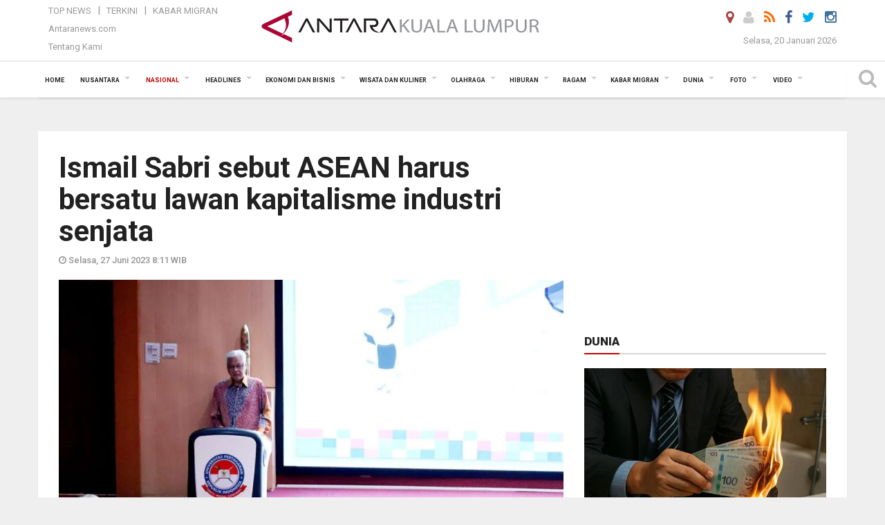

--- FILE ---
content_type: text/html; charset=UTF-8
request_url: https://kl.antaranews.com/berita/18159/ismail-sabri-sebut-asean-harus-bersatu-lawan-kapitalisme-industri-senjata
body_size: 17788
content:

<!doctype html>
<html>
<head>
  <meta charset="utf-8">
  <title>Ismail Sabri sebut ASEAN harus bersatu lawan kapitalisme industri senjata - ANTARA News Kuala Lumpur</title>
<meta name="keywords" content="ismail sabri,pm malaysia,universitas pertahanan,kuliah umum unhan,kuliah umum ismail sabri" />
<meta name="description" content="Perdana Menteri (PM) Malaysia Periode 2021&ndash;2022 Datuk Ismail Sabri Yaakob menegaskan negara-negara anggota ASEAN harus bersatu dan memperkuat rasa percaya demi melawan ANTARA News kl nasional ..." />
<meta property="og:title" content="Ismail Sabri sebut ASEAN harus bersatu lawan kapitalisme industri senjata" />
<meta property="og:description" content="Perdana Menteri (PM) Malaysia Periode 2021&ndash;2022 Datuk Ismail Sabri Yaakob menegaskan negara-negara anggota ASEAN harus bersatu dan memperkuat rasa percaya demi melawan ANTARA News kl nasional ..." />
<meta property="og:image" content="https://cdn.antaranews.com/cache/1200x800/2023/06/26/709AD78F-1E26-4612-A78C-8BC78875AED6.jpeg" />
<link rel="preload" as="image" href="https://cdn.antaranews.com/cache/1200x800/2023/06/26/709AD78F-1E26-4612-A78C-8BC78875AED6.jpeg.webp" imagesrcset="https://cdn.antaranews.com/cache/360x240/2023/06/26/709AD78F-1E26-4612-A78C-8BC78875AED6.jpeg.webp 360w, https://cdn.antaranews.com/cache/800x533/2023/06/26/709AD78F-1E26-4612-A78C-8BC78875AED6.jpeg.webp 800w, https://cdn.antaranews.com/cache/1200x800/2023/06/26/709AD78F-1E26-4612-A78C-8BC78875AED6.jpeg.webp 1200w" />
<link rel="amphtml" href="https://kl.antaranews.com/amp/berita/18159/ismail-sabri-sebut-asean-harus-bersatu-lawan-kapitalisme-industri-senjata" />
<link rel="image_src" href="https://cdn.antaranews.com/cache/800x533/2023/06/26/709AD78F-1E26-4612-A78C-8BC78875AED6.jpeg" />
<meta itemprop="datePublished" content="Tue, 27 Jun 2023 08:11:05 +0700" />
<meta property="og:site_name" content="ANTARA News Kuala Lumpur" />
<meta property="og:locale" content="id_ID" />
<meta property="article:section" content="Indonesia" />
<script type="application/ld+json">{"@context":"https://schema.org","@type":"NewsArticle","name":"ANTARA News Kuala Lumpur","headline":"Ismail Sabri sebut ASEAN harus bersatu lawan kapitalisme industri senjata","mainEntityOfPage":{"@type":"WebPage","@id":"https://kl.antaranews.com/berita/18159/ismail-sabri-sebut-asean-harus-bersatu-lawan-kapitalisme-industri-senjata"},"url":"https://kl.antaranews.com/berita/18159/ismail-sabri-sebut-asean-harus-bersatu-lawan-kapitalisme-industri-senjata","image":{"@type":"ImageObject","url":"https://cdn.antaranews.com/cache/1200x800/2023/06/26/709AD78F-1E26-4612-A78C-8BC78875AED6.jpeg","height":800,"width":1200},"dateCreated":"2023-06-27T08:11:05+07:00","datePublished":"2023-06-27T08:11:05+07:00","dateModified":"2023-06-27T08:11:05+07:00","articleSection":"News","creator":{"@type":"Person","name":"Genta Tenri Mawangi"},"author":{"@type":"Person","name":"Virna P Setyorini"},"keywords":["Ismail Sabri","PM Malaysia","Universitas Pertahanan","kuliah umum Unhan","kuliah umum Ismail Sabri"],"publisher":{"@type":"Organization","name":"ANTARA News Kuala Lumpur","logo":{"@type":"ImageObject","url":"https://kl.antaranews.com/img/logo-kl.jpg","width":353,"height":60}},"description":"Perdana Menteri (PM) Malaysia Periode 2021&ndash;2022 Datuk Ismail Sabri Yaakob menegaskan negara-negara anggota ASEAN harus bersatu dan memperkuat rasa percaya demi melawan ANTARA News kl nasional ..."}</script>  <meta content="ANTARA News Kuala Lumpur" name="copyright">
  <link rel="canonical" href="https://kl.antaranews.com/berita/18159/ismail-sabri-sebut-asean-harus-bersatu-lawan-kapitalisme-industri-senjata" />  <meta http-equiv="X-UA-Compatible" content="IE=edge">
    <meta class="viewport" name="viewport" content="width=device-width, initial-scale=1.0">
    
  <script async src='https://www.googletagmanager.com/gtag/js?id=G-SKGS4L20ZM'></script>
	<script>
	  window.dataLayer = window.dataLayer || [];
	  function gtag(){dataLayer.push(arguments);}
	  gtag('js', new Date());

	  gtag('config', 'G-SKGS4L20ZM');
	</script>  <!-- Favicon -->
  <link rel="shortcut icon" href="https://kl.antaranews.com/img/index.ico" type="image/x-icon" />
 <link rel="apple-touch-icon" sizes="57x57" href="https://static.antaranews.com/img/favicon/apple-icon-57x57.png">
  <link rel="apple-touch-icon" sizes="60x60" href="https://static.antaranews.com/img/favicon/apple-icon-60x60.png">
  <link rel="apple-touch-icon" sizes="72x72" href="https://static.antaranews.com/img/favicon/apple-icon-72x72.png">
  <link rel="apple-touch-icon" sizes="76x76" href="https://static.antaranews.com/img/favicon/apple-icon-76x76.png">
  <link rel="apple-touch-icon" sizes="114x114" href="https://static.antaranews.com/img/favicon/apple-icon-114x114.png">
  <link rel="apple-touch-icon" sizes="120x120" href="https://static.antaranews.com/img/favicon/apple-icon-120x120.png">
  <link rel="apple-touch-icon" sizes="144x144" href="https://static.antaranews.com/img/favicon/apple-icon-144x144.png">
  <link rel="apple-touch-icon" sizes="152x152" href="https://static.antaranews.com/img/favicon/apple-icon-152x152.png">
  <link rel="apple-touch-icon" sizes="180x180" href="https://static.antaranews.com/img/favicon/apple-icon-180x180.png">
  
  <link rel="alternate" type="application/rss+xml" title="Antara Kuala Lumpur Terkini" href="http://kl.antaranews.comrss/terkini.xml">
  <link rel="alternate" type="application/rss+xml" title="ANTARA Kuala Lumpur Top News" href="http://kl.antaranews.comrss/top-news.xml">
  <link rel="alternate" type="application/rss+xml" title="ANTARA Kuala Lumpur Headlines" href="http://kl.antaranews.com/rss/headlines.xml">
  <link rel="alternate" type="application/rss+xml" title="ANTARA Kuala Lumpur Ekonomi dan Bisnis" href="http://kl.antaranews.com/rss/ekonomi-dan-bisnis.xml">
  <link rel="alternate" type="application/rss+xml" title="ANTARA Kuala Lumpur Wisata dan Kuliner" href="http://kl.antaranews.com/rss/wisata-dan-kuliner.xml">
  <link rel="alternate" type="application/rss+xml" title="ANTARA Kuala Lumpur Olahraga" href="http://kl.antaranews.com/rss/olahraga.xml">
  <link rel="alternate" type="application/rss+xml" title="ANTARA Kuala Lumpur Hiburan" href="http://kl.antaranews.com/rss/hiburan.xml">
  <link rel="alternate" type="application/rss+xml" title="ANTARA Kuala Lumpur Ragam" href="http://kl.antaranews.com/rss/ragam.xml">
  <link rel="alternate" type="application/rss+xml" title="ANTARA Kuala Lumpur Info Tenaga Kerja" href="http://kl.antaranews.com/rss/info-tenaga-kerja.xml">
 <!-- Jquery js -->
 <script src="https://kl.antaranews.com/js/jquery-1.11.2.min.js"></script>
  <!-- Google Fonts -->
  
  <link href="https://static.antaranews.com" rel="preconnect" />
  <link href="https://img.antaranews.com" rel="preconnect" />
  <link href="https://fonts.gstatic.com" rel="preconnect" crossorigin />
  <link href="https://ads.antaranews.com" rel="dns-prefetch" />
  <link href="https://www.google-analytics.com" rel="preconnect" crossorigin />
  <link href="https://www.googletagmanager.com" rel="preconnect" crossorigin />
  <link href="https://www.googletagservices.com" rel="preconnect" crossorigin />
  <link href="https://pagead2.googlesyndication.com" rel="preconnect" crossorigin />
  <link href="https://cdn.antaranews.com" rel="dns-prefetch" />
  
  <link href="https://fonts.googleapis.com/css?family=Roboto:100,300,300italic,400,400italic,500,700,700italic,900&display=swap" rel="preload" as="style" />
  <link href="https://fonts.googleapis.com/css?family=Roboto:100,300,300italic,400,400italic,500,700,700italic,900&display=swap" rel="stylesheet" />
  
  <!-- Icon Font -->
  <link rel="stylesheet" href="https://kl.antaranews.com/plugins/font-awesome/css/font-awesome.min.css">

  <!-- Bootstrap CSS -->
  <link rel="stylesheet" href="https://kl.antaranews.com/plugins/bootstrap/css/bootstrap.min.css">

  <!-- Theme CSS -->
  <link rel="stylesheet" href="https://kl.antaranews.com/css/style.css?v=1.9">
  
  <!--[if lt IE 9]>
    <script src="https://oss.maxcdn.com/libs/html5shiv/3.7.0/html5shiv.js"></script>
    <script src="https://oss.maxcdn.com/libs/respond.js/1.4.2/respond.min.js"></script>
  <![endif]-->
  <link rel="stylesheet" href="https://kl.antaranews.com/css/addstyle.css?v=1.19">
  <link rel="stylesheet" href="https://kl.antaranews.com/css/flaxslider.css?v=1.2">
  <link rel="stylesheet" href="https://kl.antaranews.com/css/assets.css?v=1.1">
  <link rel="stylesheet" href="https://kl.antaranews.com/css/media-query.css?v=1.2">
  <script src="https://static.antaranews.com/js/plugins/lazysizes/lazysizes.min.js" defer></script>
</head><body>
<div id="main" class="header-big">
  
  <header class="header-wrapper clearfix">
    
	<!-- .header-top -->

    <div class="header-mid navbar-collapse collapse">
			<div id="tophead_menu" class="pb10">
	<div class="container">
        <div class="">
          <div class="row">
			 <div class="col-md-3 topmenu-header navbar-collapse collapse">
				 <div>
				 <ul id="ul-top">
							<li><a href="https://kl.antaranews.com/top-news" data-toggle="tooltip" data-placement="bottom" title="Top News">Top News</a></li>
							<li><a href="https://kl.antaranews.com/terkini" data-toggle="tooltip" data-placement="bottom" title="Terkini">Terkini</a></li>
							<li><a href="https://kl.antaranews.com/kabar-migran" data-toggle="tooltip" data-placement="bottom" title="Kabar Migran">Kabar Migran</a></li>
						</ul>
				 </div>
				 
				  <div class="mt5">
					<a href="https://www.antaranews.com" target="_blank" data-toggle="tooltip" data-placement="bottom" title="Antaranews.com">Antaranews.com</a>
				 </div>
				 <div class="mt5">
					<a href="https://kl.antaranews.com/about-us" data-toggle="tooltip" data-placement="bottom" title="Tentang Kami">Tentang Kami</a>
				 </div>
			 </div>
            <div class="col-md-5 m0">
              <div class="header-mid-wrapper text-center clearfix">
                <div class="mid-logo-wrapper">
                  <a class="logo" href="https://kl.antaranews.com" title="Antaranews Kuala Lumpur" rel="home">
					<img alt="Logo Header Antaranews kl" src="https://kl.antaranews.com/img/logo_kl2a.png" />
                  </a><!-- .logo -->
                </div>
              </div>
            </div>
			 <div class="col-md-3 navbar-collapse collapse sosposition">
			 <div class="social-icons pull-right sosmargin">
				<a href="#" id="myLocation" class="active" data-toggle="tooltip" data-placement="bottom" title="Nonaktifkan Lokasi"><i class="fa fa-map-marker fa-lg text-danger"></i></a>
				<a href="https://kl.antaranews.com/login" data-toggle="tooltip" data-placement="bottom" title="Login"><i class="fa fa-user fa-lg"></i></a>
				<a href="https://kl.antaranews.com/rss" data-toggle="tooltip" data-placement="bottom" title="Rss"><i class="fa fa-rss fa-lg"></i></a>
                <a href="https://www.facebook.com/antarakualalumpur" target="_blank" data-toggle="tooltip" data-placement="bottom" title="Facebook"><i class="fa fa-facebook fa-lg"></i></a>
                <a href="https://twitter.com/antaramalaysia" target="_blank" data-toggle="tooltip" data-placement="bottom" title="Twitter"><i class="fa fa-twitter fa-lg"></i></a>
                <a target="_blank" href="https://www.instagram.com/antarakualalumpur" data-toggle="tooltip" data-placement="bottom" title="" data-original-title="Instagram"><i class="fa fa-instagram fa-lg"></i></a>
              </div>
			
				<div class="topdate">Selasa, 20 Januari 2026</div>
			 </div>
			 
          </div>
        </div>
      </div>
	</div>	</div><!-- .header-mid -->
	
	<div class="header text-center" id="header">
	   <div class="container relative" id="con">
        <!--<div class="mag-content">-->
          <div class="row">
           <!--<div class="col-md-12">-->
                          <!-- Mobile Menu Button -->
           <div>
		   <a class="navbar-toggle collapsed" id="nav-button" href="#mobile-nav">
              <span class="icon-bar"></span>
              <span class="icon-bar"></span>
              <span class="icon-bar"></span>
              <span class="icon-bar"></span>
            </a><!-- .navbar-toggle -->
			<div class="navbar-toggle collapsed topmidlogo"><a href="https://kl.antaranews.com"><img alt="Logo Small Mobile Antaranews kl" src="https://kl.antaranews.com/img/logo-kl-kecil.jpg" /></a></div>
			
			 <a class="navbar-toggle collapsed pull-right" id="src-mobile" href="#mobile-src">
              <span class="fa fa-search fa-lg" style="background-color:#fff;"></span>
            </a>
			</div>
		
			<!-- .navbar-toggle -->
			 
            <!-- Main Nav Wrapper -->
            <nav class="navbar mega-menu">
				 <div id="formobile" class="src_position">
				 <form action="https://kl.antaranews.com/search" method="get">
					<input class="sb-search-input maxfieldsrc" placeholder="Kata Kunci ..." type="text" value="" name="q" id="search">
				 </form>
				</div>
			
              <a class="logo" id="logoscroll" href="https://kl.antaranews.com" title="Antaranews Kuala Lumpur" rel="home">
               <img alt="Logo Small Fixed Antaranews kl" src="https://kl.antaranews.com/img/logo-antara.png" />
              </a><!-- .logo -->
              
              <!-- Navigation Menu -->
           <div class="container dropdown-menu fullwidth navbar-collapse collapse">
              <ul class="nav navbar-nav">
				 <li class="dropdown mega-full menu-color1">
					<a href="https://kl.antaranews.com" role="button" aria-expanded="false">Home</a>
				 </li>
				 <li class="dropdown mega-full menu-color1">
					<a href="https://kl.antaranews.com/nusantara" class="dropdown-toggle " data-toggle="dropdown" role="button" aria-expanded="false">Nusantara</a>
						<ul class="container dropdown-menu fullwidth m0" style="animation-delay:0.2s;">
							<li>
								<div class="tabbable tabs-left">
									<ul class="nav nav-tabs nav-horizontal">
										<li class="col-sm-3"><a href="https://www.antaranews.com" target="_blank" title="antaranews.com">antaranews.com</a></li><li class="col-sm-3"><a href="https://aceh.antaranews.com" target="_blank" title="Aceh/NAD">Aceh/NAD</a></li><li class="col-sm-3"><a href="https://bali.antaranews.com" target="_blank" title="Bali">Bali</a></li><li class="col-sm-3"><a href="https://babel.antaranews.com" target="_blank" title="Bangka/Belitung">Bangka/Belitung</a></li><li class="col-sm-3"><a href="https://banten.antaranews.com" target="_blank" title="Banten">Banten</a></li><li class="col-sm-3"><a href="https://bengkulu.antaranews.com" target="_blank" title="Bengkulu">Bengkulu</a></li><li class="col-sm-3"><a href="https://gorontalo.antaranews.com" target="_blank" title="Gorontalo">Gorontalo</a></li><li class="col-sm-3"><a href="https://jambi.antaranews.com" target="_blank" title="Jambi">Jambi</a></li><li class="col-sm-3"><a href="https://jabar.antaranews.com" target="_blank" title="Jawa Barat">Jawa Barat</a></li><li class="col-sm-3"><a href="https://jateng.antaranews.com" target="_blank" title="Jawa Tengah">Jawa Tengah</a></li><li class="col-sm-3"><a href="https://jatim.antaranews.com" target="_blank" title="Jawa Timur">Jawa Timur</a></li><li class="col-sm-3"><a href="https://kalbar.antaranews.com" target="_blank" title="Kalimantan Barat">Kalimantan Barat</a></li><li class="col-sm-3"><a href="https://kalsel.antaranews.com" target="_blank" title="Kalimantan Selatan">Kalimantan Selatan</a></li><li class="col-sm-3"><a href="https://kalteng.antaranews.com" target="_blank" title="Kalimantan Tengah">Kalimantan Tengah</a></li><li class="col-sm-3"><a href="https://kaltim.antaranews.com" target="_blank" title="Kalimantan Timur">Kalimantan Timur</a></li><li class="col-sm-3"><a href="https://kaltara.antaranews.com" target="_blank" title="Kalimantan Utara">Kalimantan Utara</a></li><li class="col-sm-3"><a href="https://kepri.antaranews.com" target="_blank" title="Kepulauan Riau">Kepulauan Riau</a></li><li class="col-sm-3"><a href="https://kl.antaranews.com" target="_blank" title="Kuala Lumpur">Kuala Lumpur</a></li><li class="col-sm-3"><a href="https://lampung.antaranews.com" target="_blank" title="Lampung">Lampung</a></li><li class="col-sm-3"><a href="https://ambon.antaranews.com" target="_blank" title="Maluku">Maluku</a></li><li class="col-sm-3"><a href="https://megapolitan.antaranews.com" target="_blank" title="Megapolitan">Megapolitan</a></li><li class="col-sm-3"><a href="https://mataram.antaranews.com" target="_blank" title="NTB">NTB</a></li><li class="col-sm-3"><a href="https://kupang.antaranews.com" target="_blank" title="NTT">NTT</a></li><li class="col-sm-3"><a href="https://papua.antaranews.com" target="_blank" title="Papua">Papua</a></li><li class="col-sm-3"><a href="https://papuatengah.antaranews.com" target="_blank" title="Papua Tengah">Papua Tengah</a></li><li class="col-sm-3"><a class="" href="https://riau.antaranews.com" target="_blank" title="Riau">Riau</a></li><li class="col-sm-3"><a href="https://makassar.antaranews.com" target="_blank" title="Sulawesi Selatan">Sulawesi Selatan</a></li><li class="col-sm-3"><a href="https://sulteng.antaranews.com" target="_blank" title="Sulawesi Tengah">Sulawesi Tengah</a></li><li class="col-sm-3"><a href="https://sultra.antaranews.com" target="_blank" title="Sulawesi Tenggara">Sulawesi Tenggara</a></li><li class="col-sm-3"><a href="https://manado.antaranews.com" target="_blank" title="Sulawesi Utara">Sulawesi Utara</a></li><li class="col-sm-3"><a href="https://sumbar.antaranews.com" target="_blank" title="Sumatera Barat">Sumatera Barat</a></li><li class="col-sm-3"><a href="https://sumsel.antaranews.com" target="_blank" title="Sumatera Selatan">Sumatera Selatan</a></li><li class="col-sm-3"><a href="https://sumut.antaranews.com" target="_blank" title="Sumatera Utara">Sumatera Utara</a></li><li class="col-sm-3"><a href="https://jogja.antaranews.com" target="_blank" title="Yogyakarta">Yogyakarta</a></li>									</ul>
								</div>
							</li>
						</ul>
					</li>
				<li class="dropdown mega-full menu-color1">
						<a href="https://kl.antaranews.com/nasional" class="dropdown-toggle active" data-toggle="dropdown" role="button" aria-expanded="false">Nasional</a>
							<ul class="container dropdown-menu fullwidth m0" style="animation-delay:0.2s;">
								<li>
								  <div class="mega-menu-5block">
																		<div class="mega-menu-news">
					  <div class="mega-menu-img relative">
						
						<a href="https://kl.antaranews.com/berita/36458/operasi-modifikasi-cuaca-jadi-opsi-strategi-pencarian-korban-pesawat-atr-42-500" title="Operasi modifikasi cuaca jadi opsi strategi pencarian korban pesawat ATR 42-500" rel="nofollow">
						 <picture>
							<source type="image/webp" data-srcset="https://cdn.antaranews.com/cache/270x180/2026/01/19/kabasarnas-tinjau-posko.jpg.webp">
							<img data-src="https://cdn.antaranews.com/cache/270x180/2026/01/19/kabasarnas-tinjau-posko.jpg" class="lazyload" alt="Operasi modifikasi cuaca jadi opsi strategi pencarian korban pesawat ATR 42-500">
						</picture>
						</a>
					  </div>
					  <div class="mega-menu-detail">
						<h4 class="entry-title">
						  <a href="https://kl.antaranews.com/berita/36458/operasi-modifikasi-cuaca-jadi-opsi-strategi-pencarian-korban-pesawat-atr-42-500" rel="nofollow" title="Operasi modifikasi cuaca jadi opsi strategi pencarian korban pesawat ATR 42-500">Operasi modifikasi cuaca jadi opsi strategi pencarian korban pesawat ATR 42-500</a>
						  <p class="simple-share mt5">Senin, 19 Januari 2026 22:31</p>
						</h4>
					  </div>
					</div><div class="mega-menu-news">
					  <div class="mega-menu-img relative">
						
						<a href="https://kl.antaranews.com/berita/36454/tim-sar-gabungan-temukan-barang-barang-pribadi-korban-pesawat-atr-42-500" title="Tim SAR gabungan temukan barang-barang pribadi korban pesawat ATR 42-500" rel="nofollow">
						 <picture>
							<source type="image/webp" data-srcset="https://cdn.antaranews.com/cache/270x180/2026/01/19/barang-pribadi-korban-pesawat-basarnas-mks.jpeg.webp">
							<img data-src="https://cdn.antaranews.com/cache/270x180/2026/01/19/barang-pribadi-korban-pesawat-basarnas-mks.jpeg" class="lazyload" alt="Tim SAR gabungan temukan barang-barang pribadi korban pesawat ATR 42-500">
						</picture>
						</a>
					  </div>
					  <div class="mega-menu-detail">
						<h4 class="entry-title">
						  <a href="https://kl.antaranews.com/berita/36454/tim-sar-gabungan-temukan-barang-barang-pribadi-korban-pesawat-atr-42-500" rel="nofollow" title="Tim SAR gabungan temukan barang-barang pribadi korban pesawat ATR 42-500">Tim SAR gabungan temukan barang-barang pribadi korban pesawat ATR 42-500</a>
						  <p class="simple-share mt5">Senin, 19 Januari 2026 22:30</p>
						</h4>
					  </div>
					</div><div class="mega-menu-news">
					  <div class="mega-menu-img relative">
						
						<a href="https://kl.antaranews.com/berita/36450/presiden-prabowo-telah-perintahkan-pencarian-korban-kecelakaan-atr" title="Presiden Prabowo telah perintahkan pencarian korban kecelakaan ATR" rel="nofollow">
						 <picture>
							<source type="image/webp" data-srcset="https://cdn.antaranews.com/cache/270x180/2026/01/19/WhatsApp-Image-2026-01-19-at-15.13.30.jpeg.webp">
							<img data-src="https://cdn.antaranews.com/cache/270x180/2026/01/19/WhatsApp-Image-2026-01-19-at-15.13.30.jpeg" class="lazyload" alt="Presiden Prabowo telah perintahkan pencarian korban kecelakaan ATR">
						</picture>
						</a>
					  </div>
					  <div class="mega-menu-detail">
						<h4 class="entry-title">
						  <a href="https://kl.antaranews.com/berita/36450/presiden-prabowo-telah-perintahkan-pencarian-korban-kecelakaan-atr" rel="nofollow" title="Presiden Prabowo telah perintahkan pencarian korban kecelakaan ATR">Presiden Prabowo telah perintahkan pencarian korban kecelakaan ATR</a>
						  <p class="simple-share mt5">Senin, 19 Januari 2026 22:28</p>
						</h4>
					  </div>
					</div><div class="mega-menu-news">
					  <div class="mega-menu-img relative">
						
						<a href="https://kl.antaranews.com/berita/36446/keluarga-pilot-harap-ada-mukjizat-dalam-kecelakaan-atr-42-500" title="Keluarga pilot harap ada mukjizat dalam kecelakaan ATR 42-500" rel="nofollow">
						 <picture>
							<source type="image/webp" data-srcset="https://cdn.antaranews.com/cache/270x180/2026/01/19/1000227941.jpg.webp">
							<img data-src="https://cdn.antaranews.com/cache/270x180/2026/01/19/1000227941.jpg" class="lazyload" alt="Keluarga pilot harap ada mukjizat dalam kecelakaan ATR 42-500">
						</picture>
						</a>
					  </div>
					  <div class="mega-menu-detail">
						<h4 class="entry-title">
						  <a href="https://kl.antaranews.com/berita/36446/keluarga-pilot-harap-ada-mukjizat-dalam-kecelakaan-atr-42-500" rel="nofollow" title="Keluarga pilot harap ada mukjizat dalam kecelakaan ATR 42-500">Keluarga pilot harap ada mukjizat dalam kecelakaan ATR 42-500</a>
						  <p class="simple-share mt5">Senin, 19 Januari 2026 22:27</p>
						</h4>
					  </div>
					</div><div class="mega-menu-news">
					  <div class="mega-menu-img relative">
						
						<a href="https://kl.antaranews.com/berita/36430/percepat-pemulihan-pemerintah-kembalikan-tkd-untuk-aceh-sumut-dan-sumbar" title="Percepat pemulihan, pemerintah kembalikan TKD untuk Aceh, Sumut, dan Sumbar" rel="nofollow">
						 <picture>
							<source type="image/webp" data-srcset="https://cdn.antaranews.com/cache/270x180/2026/01/16/1000425701.jpg.webp">
							<img data-src="https://cdn.antaranews.com/cache/270x180/2026/01/16/1000425701.jpg" class="lazyload" alt="Percepat pemulihan, pemerintah kembalikan TKD untuk Aceh, Sumut, dan Sumbar">
						</picture>
						</a>
					  </div>
					  <div class="mega-menu-detail">
						<h4 class="entry-title">
						  <a href="https://kl.antaranews.com/berita/36430/percepat-pemulihan-pemerintah-kembalikan-tkd-untuk-aceh-sumut-dan-sumbar" rel="nofollow" title="Percepat pemulihan, pemerintah kembalikan TKD untuk Aceh, Sumut, dan Sumbar">Percepat pemulihan, pemerintah kembalikan TKD untuk Aceh, Sumut, dan Sumbar</a>
						  <p class="simple-share mt5">Senin, 19 Januari 2026 10:14</p>
						</h4>
					  </div>
					</div>								   </div>
								</li>
							</ul>
				</li>
				
               <li class="dropdown mega-full menu-color1">					<a href="https://kl.antaranews.com/headlines" class="dropdown-toggle " data-toggle="dropdown" role="button" aria-expanded="false">Headlines</a>
				<ul class="container dropdown-menu fullwidth m0" style="animation-delay:0.2s;">
								<li>
								  <div class="mega-menu-5block">
								   <div class="mega-menu-news">
							  <div class="mega-menu-img">
								<a href="https://kl.antaranews.com/berita/33077/dubes-harap-hubungan-baik-kbri-dengan-ormas-indonesia-di-malaysia-terjaga" title="Dubes harap hubungan baik KBRI dengan ormas Indonesia di Malaysia terjaga">
									
								  <picture>
									<source type="image/webp" data-srcset="https://cdn.antaranews.com/cache/270x180/2025/08/24/IMG_2803.jpg.webp">
									<img data-src="https://cdn.antaranews.com/cache/270x180/2025/08/24/IMG_2803.jpg" class="lazyload" alt="Dubes harap hubungan baik KBRI dengan ormas Indonesia di Malaysia terjaga" >
								</picture>
								</a>
							  </div>
							  <div class="mega-menu-detail">
								<h4 class="entry-title">
								  <a href="https://kl.antaranews.com/berita/33077/dubes-harap-hubungan-baik-kbri-dengan-ormas-indonesia-di-malaysia-terjaga" title="Dubes harap hubungan baik KBRI dengan ormas Indonesia di Malaysia terjaga">Dubes harap hubungan baik KBRI dengan ormas Indonesia di Malaysia terjaga</a>
								</h4>
							  </div>
							</div><div class="mega-menu-news">
							  <div class="mega-menu-img">
								<a href="https://kl.antaranews.com/berita/32805/konsultasi-tahunan-ke-13-ri-malaysia-bahas-berbagai-bidang-kerja-sama" title="Konsultasi Tahunan ke-13 RI-Malaysia bahas berbagai bidang kerja sama">
									
								  <picture>
									<source type="image/webp" data-srcset="https://cdn.antaranews.com/cache/270x180/2025/07/29/presiden-prabowo-menerima-kunjungan-pm-malaysia-2585577.jpg.webp">
									<img data-src="https://cdn.antaranews.com/cache/270x180/2025/07/29/presiden-prabowo-menerima-kunjungan-pm-malaysia-2585577.jpg" class="lazyload" alt="Konsultasi Tahunan ke-13 RI-Malaysia bahas berbagai bidang kerja sama" >
								</picture>
								</a>
							  </div>
							  <div class="mega-menu-detail">
								<h4 class="entry-title">
								  <a href="https://kl.antaranews.com/berita/32805/konsultasi-tahunan-ke-13-ri-malaysia-bahas-berbagai-bidang-kerja-sama" title="Konsultasi Tahunan ke-13 RI-Malaysia bahas berbagai bidang kerja sama">Konsultasi Tahunan ke-13 RI-Malaysia bahas berbagai bidang kerja sama</a>
								</h4>
							  </div>
							</div><div class="mega-menu-news">
							  <div class="mega-menu-img">
								<a href="https://kl.antaranews.com/berita/32765/pengurus-majlis-persatuan-dan-persaudaraan-masyarakat-madura-2025-2027-dilantik-di-selangor" title="Pengurus Majlis Persatuan dan Persaudaraan Masyarakat Madura 2025-2027 dilantik di Selangor">
									
								  <picture>
									<source type="image/webp" data-srcset="https://cdn.antaranews.com/cache/270x180/2025/07/27/IMG_2682.jpg.webp">
									<img data-src="https://cdn.antaranews.com/cache/270x180/2025/07/27/IMG_2682.jpg" class="lazyload" alt="Pengurus Majlis Persatuan dan Persaudaraan Masyarakat Madura 2025-2027 dilantik di Selangor" >
								</picture>
								</a>
							  </div>
							  <div class="mega-menu-detail">
								<h4 class="entry-title">
								  <a href="https://kl.antaranews.com/berita/32765/pengurus-majlis-persatuan-dan-persaudaraan-masyarakat-madura-2025-2027-dilantik-di-selangor" title="Pengurus Majlis Persatuan dan Persaudaraan Masyarakat Madura 2025-2027 dilantik di Selangor">Pengurus Majlis Persatuan dan Persaudaraan Masyarakat Madura 2025-2027 dilantik di Selangor</a>
								</h4>
							  </div>
							</div><div class="mega-menu-news">
							  <div class="mega-menu-img">
								<a href="https://kl.antaranews.com/berita/32761/maki-sebut-riza-chalid-di-malaysia-diduga-sudah-nikahi-kerabat-sultan" title="MAKI sebut Riza Chalid di Malaysia, diduga sudah nikahi kerabat sultan">
									
								  <picture>
									<source type="image/webp" data-srcset="https://cdn.antaranews.com/cache/270x180/2025/07/27/IMG_20250727_130815.jpg.webp">
									<img data-src="https://cdn.antaranews.com/cache/270x180/2025/07/27/IMG_20250727_130815.jpg" class="lazyload" alt="MAKI sebut Riza Chalid di Malaysia, diduga sudah nikahi kerabat sultan" >
								</picture>
								</a>
							  </div>
							  <div class="mega-menu-detail">
								<h4 class="entry-title">
								  <a href="https://kl.antaranews.com/berita/32761/maki-sebut-riza-chalid-di-malaysia-diduga-sudah-nikahi-kerabat-sultan" title="MAKI sebut Riza Chalid di Malaysia, diduga sudah nikahi kerabat sultan">MAKI sebut Riza Chalid di Malaysia, diduga sudah nikahi kerabat sultan</a>
								</h4>
							  </div>
							</div><div class="mega-menu-news">
							  <div class="mega-menu-img">
								<a href="https://kl.antaranews.com/berita/32721/pm-malaysia-bagikan-uang-untuk-rakyat-hingga-turunkan-harga-bbm" title="PM Malaysia bagikan uang untuk rakyat hingga turunkan harga BBM">
									
								  <picture>
									<source type="image/webp" data-srcset="https://cdn.antaranews.com/cache/270x180/2025/07/09/BER03400_AMM118_09072025_ASEAN_PM-01-mpr.jpg.webp">
									<img data-src="https://cdn.antaranews.com/cache/270x180/2025/07/09/BER03400_AMM118_09072025_ASEAN_PM-01-mpr.jpg" class="lazyload" alt="PM Malaysia bagikan uang untuk rakyat hingga turunkan harga BBM" >
								</picture>
								</a>
							  </div>
							  <div class="mega-menu-detail">
								<h4 class="entry-title">
								  <a href="https://kl.antaranews.com/berita/32721/pm-malaysia-bagikan-uang-untuk-rakyat-hingga-turunkan-harga-bbm" title="PM Malaysia bagikan uang untuk rakyat hingga turunkan harga BBM">PM Malaysia bagikan uang untuk rakyat hingga turunkan harga BBM</a>
								</h4>
							  </div>
							</div> 
								   </div>
								</li>
							  </ul>
							</li><li class="dropdown mega-full menu-color1">					<a href="https://kl.antaranews.com/ekonomi-dan-bisnis" class="dropdown-toggle " data-toggle="dropdown" role="button" aria-expanded="false">Ekonomi dan Bisnis</a>
				<ul class="container dropdown-menu fullwidth m0" style="animation-delay:0.2s;">
								<li>
								  <div class="mega-menu-5block">
								   <div class="mega-menu-news">
							  <div class="mega-menu-img">
								<a href="https://kl.antaranews.com/berita/36418/analis-rupiah-bisa-menguat-terbatas-seiring-dampak-potensi-tarif-as" title="Analis: Rupiah bisa menguat terbatas seiring dampak potensi tarif AS">
									
								  <picture>
									<source type="image/webp" data-srcset="https://cdn.antaranews.com/cache/270x180/2026/01/15/rupiah-melemah-015-persen-terhadap-dolar-as-2706513.jpg.webp">
									<img data-src="https://cdn.antaranews.com/cache/270x180/2026/01/15/rupiah-melemah-015-persen-terhadap-dolar-as-2706513.jpg" class="lazyload" alt="Analis: Rupiah bisa menguat terbatas seiring dampak potensi tarif AS" >
								</picture>
								</a>
							  </div>
							  <div class="mega-menu-detail">
								<h4 class="entry-title">
								  <a href="https://kl.antaranews.com/berita/36418/analis-rupiah-bisa-menguat-terbatas-seiring-dampak-potensi-tarif-as" title="Analis: Rupiah bisa menguat terbatas seiring dampak potensi tarif AS">Analis: Rupiah bisa menguat terbatas seiring dampak potensi tarif AS</a>
								</h4>
							  </div>
							</div><div class="mega-menu-news">
							  <div class="mega-menu-img">
								<a href="https://kl.antaranews.com/berita/36410/harga-emas-antam-meroket-rp40000-ke-angka-rp2703-jutagram-pada-senin" title="Harga emas Antam meroket Rp40.000 ke angka Rp2,703 juta/gram pada Senin">
									
								  <picture>
									<source type="image/webp" data-srcset="https://cdn.antaranews.com/cache/270x180/2026/01/14/harga-emas-antam-naik-beruntun-2706041.jpg.webp">
									<img data-src="https://cdn.antaranews.com/cache/270x180/2026/01/14/harga-emas-antam-naik-beruntun-2706041.jpg" class="lazyload" alt="Harga emas Antam meroket Rp40.000 ke angka Rp2,703 juta/gram pada Senin" >
								</picture>
								</a>
							  </div>
							  <div class="mega-menu-detail">
								<h4 class="entry-title">
								  <a href="https://kl.antaranews.com/berita/36410/harga-emas-antam-meroket-rp40000-ke-angka-rp2703-jutagram-pada-senin" title="Harga emas Antam meroket Rp40.000 ke angka Rp2,703 juta/gram pada Senin">Harga emas Antam meroket Rp40.000 ke angka Rp2,703 juta/gram pada Senin</a>
								</h4>
							  </div>
							</div><div class="mega-menu-news">
							  <div class="mega-menu-img">
								<a href="https://kl.antaranews.com/berita/36377/harga-emas-antam-turun-kini-di-angka-rp2669-jutagram" title="Harga emas Antam turun, kini di angka Rp2,669 juta/gram">
									
								  <picture>
									<source type="image/webp" data-srcset="https://cdn.antaranews.com/cache/270x180/2025/11/17/IMG_2091.jpeg.webp">
									<img data-src="https://cdn.antaranews.com/cache/270x180/2025/11/17/IMG_2091.jpeg" class="lazyload" alt="Harga emas Antam turun, kini di angka Rp2,669 juta/gram" >
								</picture>
								</a>
							  </div>
							  <div class="mega-menu-detail">
								<h4 class="entry-title">
								  <a href="https://kl.antaranews.com/berita/36377/harga-emas-antam-turun-kini-di-angka-rp2669-jutagram" title="Harga emas Antam turun, kini di angka Rp2,669 juta/gram">Harga emas Antam turun, kini di angka Rp2,669 juta/gram</a>
								</h4>
							  </div>
							</div><div class="mega-menu-news">
							  <div class="mega-menu-img">
								<a href="https://kl.antaranews.com/berita/36341/harga-emas-antam-kamis-naik-lagi-kini-di-angka-rp2675-jutagram" title="Harga emas Antam Kamis naik lagi, kini di angka Rp2,675 juta/gram">
									
								  <picture>
									<source type="image/webp" data-srcset="https://cdn.antaranews.com/cache/270x180/2026/01/14/harga-emas-antam-naik-beruntun-2706041.jpg.webp">
									<img data-src="https://cdn.antaranews.com/cache/270x180/2026/01/14/harga-emas-antam-naik-beruntun-2706041.jpg" class="lazyload" alt="Harga emas Antam Kamis naik lagi, kini di angka Rp2,675 juta/gram" >
								</picture>
								</a>
							  </div>
							  <div class="mega-menu-detail">
								<h4 class="entry-title">
								  <a href="https://kl.antaranews.com/berita/36341/harga-emas-antam-kamis-naik-lagi-kini-di-angka-rp2675-jutagram" title="Harga emas Antam Kamis naik lagi, kini di angka Rp2,675 juta/gram">Harga emas Antam Kamis naik lagi, kini di angka Rp2,675 juta/gram</a>
								</h4>
							  </div>
							</div><div class="mega-menu-news">
							  <div class="mega-menu-img">
								<a href="https://kl.antaranews.com/berita/36333/bank-indonesia-tekanan-pasar-keuangan-dunia-pengaruhi-rupiah-di-awal-2026" title="Bank Indonesia: Tekanan pasar keuangan dunia pengaruhi rupiah di awal 2026">
									
								  <picture>
									<source type="image/webp" data-srcset="https://cdn.antaranews.com/cache/270x180/2026/01/06/248964.jpg.webp">
									<img data-src="https://cdn.antaranews.com/cache/270x180/2026/01/06/248964.jpg" class="lazyload" alt="Bank Indonesia: Tekanan pasar keuangan dunia pengaruhi rupiah di awal 2026" >
								</picture>
								</a>
							  </div>
							  <div class="mega-menu-detail">
								<h4 class="entry-title">
								  <a href="https://kl.antaranews.com/berita/36333/bank-indonesia-tekanan-pasar-keuangan-dunia-pengaruhi-rupiah-di-awal-2026" title="Bank Indonesia: Tekanan pasar keuangan dunia pengaruhi rupiah di awal 2026">Bank Indonesia: Tekanan pasar keuangan dunia pengaruhi rupiah di awal 2026</a>
								</h4>
							  </div>
							</div> 
								   </div>
								</li>
							  </ul>
							</li><li class="dropdown mega-full menu-color1">					<a href="https://kl.antaranews.com/wisata-dan-kuliner" class="dropdown-toggle " data-toggle="dropdown" role="button" aria-expanded="false">Wisata dan Kuliner</a>
				<ul class="container dropdown-menu fullwidth m0" style="animation-delay:0.2s;">
								<li>
								  <div class="mega-menu-5block">
								   <div class="mega-menu-news">
							  <div class="mega-menu-img">
								<a href="https://kl.antaranews.com/berita/32041/macron-mengagumi-candi-borobudur" title="Macron mengagumi Candi Borobudur">
									
								  <picture>
									<source type="image/webp" data-srcset="https://cdn.antaranews.com/cache/270x180/2025/05/29/IMG-20250529-WA0008_copy_1280x853.jpg.webp">
									<img data-src="https://cdn.antaranews.com/cache/270x180/2025/05/29/IMG-20250529-WA0008_copy_1280x853.jpg" class="lazyload" alt="Macron mengagumi Candi Borobudur" >
								</picture>
								</a>
							  </div>
							  <div class="mega-menu-detail">
								<h4 class="entry-title">
								  <a href="https://kl.antaranews.com/berita/32041/macron-mengagumi-candi-borobudur" title="Macron mengagumi Candi Borobudur">Macron mengagumi Candi Borobudur</a>
								</h4>
							  </div>
							</div><div class="mega-menu-news">
							  <div class="mega-menu-img">
								<a href="https://kl.antaranews.com/berita/31853/menteri-pariwisata-sampaikan-duka-cita-atas-insiden-kecelakaan-kapal-wisata-di-bengkulu" title="Menteri Pariwisata sampaikan duka cita atas insiden kecelakaan kapal wisata di Bengkulu">
									
								  <picture>
									<source type="image/webp" data-srcset="https://cdn.antaranews.com/cache/270x180/2025/05/12/1000275577.jpg.webp">
									<img data-src="https://cdn.antaranews.com/cache/270x180/2025/05/12/1000275577.jpg" class="lazyload" alt="Menteri Pariwisata sampaikan duka cita atas insiden kecelakaan kapal wisata di Bengkulu" >
								</picture>
								</a>
							  </div>
							  <div class="mega-menu-detail">
								<h4 class="entry-title">
								  <a href="https://kl.antaranews.com/berita/31853/menteri-pariwisata-sampaikan-duka-cita-atas-insiden-kecelakaan-kapal-wisata-di-bengkulu" title="Menteri Pariwisata sampaikan duka cita atas insiden kecelakaan kapal wisata di Bengkulu">Menteri Pariwisata sampaikan duka cita atas insiden kecelakaan kapal wisata di Bengkulu</a>
								</h4>
							  </div>
							</div><div class="mega-menu-news">
							  <div class="mega-menu-img">
								<a href="https://kl.antaranews.com/berita/31785/semarang-night-carnival-2025-didatangi-ribuan-masyarakat" title="Semarang Night Carnival 2025 didatangi ribuan masyarakat">
									
								  <picture>
									<source type="image/webp" data-srcset="https://cdn.antaranews.com/cache/270x180/2025/05/04/1000895770.jpg.webp">
									<img data-src="https://cdn.antaranews.com/cache/270x180/2025/05/04/1000895770.jpg" class="lazyload" alt="Semarang Night Carnival 2025 didatangi ribuan masyarakat" >
								</picture>
								</a>
							  </div>
							  <div class="mega-menu-detail">
								<h4 class="entry-title">
								  <a href="https://kl.antaranews.com/berita/31785/semarang-night-carnival-2025-didatangi-ribuan-masyarakat" title="Semarang Night Carnival 2025 didatangi ribuan masyarakat">Semarang Night Carnival 2025 didatangi ribuan masyarakat</a>
								</h4>
							  </div>
							</div><div class="mega-menu-news">
							  <div class="mega-menu-img">
								<a href="https://kl.antaranews.com/berita/31685/ratusan-seniman-jaran-kepang-di-temanggung-sambut-hari-tari-sedunia" title="Ratusan seniman jaran kepang di Temanggung sambut Hari Tari Sedunia">
									
								  <picture>
									<source type="image/webp" data-srcset="https://cdn.antaranews.com/cache/270x180/2025/04/30/1000228951.jpg.webp">
									<img data-src="https://cdn.antaranews.com/cache/270x180/2025/04/30/1000228951.jpg" class="lazyload" alt="Ratusan seniman jaran kepang di Temanggung sambut Hari Tari Sedunia" >
								</picture>
								</a>
							  </div>
							  <div class="mega-menu-detail">
								<h4 class="entry-title">
								  <a href="https://kl.antaranews.com/berita/31685/ratusan-seniman-jaran-kepang-di-temanggung-sambut-hari-tari-sedunia" title="Ratusan seniman jaran kepang di Temanggung sambut Hari Tari Sedunia">Ratusan seniman jaran kepang di Temanggung sambut Hari Tari Sedunia</a>
								</h4>
							  </div>
							</div><div class="mega-menu-news">
							  <div class="mega-menu-img">
								<a href="https://kl.antaranews.com/berita/31625/seorang-pendaki-asal-malaysia-kecelakaan-di-gunung-rinjani" title="Seorang pendaki asal Malaysia kecelakaan di Gunung Rinjani">
									
								  <picture>
									<source type="image/webp" data-srcset="https://cdn.antaranews.com/cache/270x180/2025/04/28/1000546538.jpg.webp">
									<img data-src="https://cdn.antaranews.com/cache/270x180/2025/04/28/1000546538.jpg" class="lazyload" alt="Seorang pendaki asal Malaysia kecelakaan di Gunung Rinjani" >
								</picture>
								</a>
							  </div>
							  <div class="mega-menu-detail">
								<h4 class="entry-title">
								  <a href="https://kl.antaranews.com/berita/31625/seorang-pendaki-asal-malaysia-kecelakaan-di-gunung-rinjani" title="Seorang pendaki asal Malaysia kecelakaan di Gunung Rinjani">Seorang pendaki asal Malaysia kecelakaan di Gunung Rinjani</a>
								</h4>
							  </div>
							</div> 
								   </div>
								</li>
							  </ul>
							</li><li class="dropdown mega-full menu-color1">					<a href="https://kl.antaranews.com/olahraga" class="dropdown-toggle " data-toggle="dropdown" role="button" aria-expanded="false">Olahraga</a>
				<ul class="container dropdown-menu fullwidth m0" style="animation-delay:0.2s;">
								<li>
								  <div class="mega-menu-5block">
								   <div class="mega-menu-news">
							  <div class="mega-menu-img">
								<a href="https://kl.antaranews.com/berita/36273/thailand-pastikan-kesiapan-jadi-tuan-rumah-asean-para-games" title="Thailand pastikan kesiapan jadi tuan rumah ASEAN Para Games">
									
								  <picture>
									<source type="image/webp" data-srcset="https://cdn.antaranews.com/cache/270x180/2025/12/25/pelatnas-para-balap-sepeda-asean-para-games-2696224.jpg.webp">
									<img data-src="https://cdn.antaranews.com/cache/270x180/2025/12/25/pelatnas-para-balap-sepeda-asean-para-games-2696224.jpg" class="lazyload" alt="Thailand pastikan kesiapan jadi tuan rumah ASEAN Para Games" >
								</picture>
								</a>
							  </div>
							  <div class="mega-menu-detail">
								<h4 class="entry-title">
								  <a href="https://kl.antaranews.com/berita/36273/thailand-pastikan-kesiapan-jadi-tuan-rumah-asean-para-games" title="Thailand pastikan kesiapan jadi tuan rumah ASEAN Para Games">Thailand pastikan kesiapan jadi tuan rumah ASEAN Para Games</a>
								</h4>
							  </div>
							</div><div class="mega-menu-news">
							  <div class="mega-menu-img">
								<a href="https://kl.antaranews.com/berita/36241/malaysia-open-2026-fajarfikri-tersingkir-indonesia-nirgelar-di-turnamen-pembuka-musim" title="Malaysia Open 2026: Fajar/Fikri tersingkir, Indonesia nirgelar di turnamen pembuka musim">
									
								  <picture>
									<source type="image/webp" data-srcset="https://cdn.antaranews.com/cache/270x180/2025/11/18/Fajari.jpeg.webp">
									<img data-src="https://cdn.antaranews.com/cache/270x180/2025/11/18/Fajari.jpeg" class="lazyload" alt="Malaysia Open 2026: Fajar/Fikri tersingkir, Indonesia nirgelar di turnamen pembuka musim" >
								</picture>
								</a>
							  </div>
							  <div class="mega-menu-detail">
								<h4 class="entry-title">
								  <a href="https://kl.antaranews.com/berita/36241/malaysia-open-2026-fajarfikri-tersingkir-indonesia-nirgelar-di-turnamen-pembuka-musim" title="Malaysia Open 2026: Fajar/Fikri tersingkir, Indonesia nirgelar di turnamen pembuka musim">Malaysia Open 2026: Fajar/Fikri tersingkir, Indonesia nirgelar di turnamen pembuka musim</a>
								</h4>
							  </div>
							</div><div class="mega-menu-news">
							  <div class="mega-menu-img">
								<a href="https://kl.antaranews.com/berita/36233/malaysia-open-2026-jonatan-christie-akui-kesabaran-kunlavut-jadi-pembeda" title="Malaysia Open 2026: Jonatan Christie akui kesabaran Kunlavut jadi pembeda">
									
								  <picture>
									<source type="image/webp" data-srcset="https://cdn.antaranews.com/cache/270x180/2026/01/10/jonathan-1.jpg.webp">
									<img data-src="https://cdn.antaranews.com/cache/270x180/2026/01/10/jonathan-1.jpg" class="lazyload" alt="Malaysia Open 2026: Jonatan Christie akui kesabaran Kunlavut jadi pembeda" >
								</picture>
								</a>
							  </div>
							  <div class="mega-menu-detail">
								<h4 class="entry-title">
								  <a href="https://kl.antaranews.com/berita/36233/malaysia-open-2026-jonatan-christie-akui-kesabaran-kunlavut-jadi-pembeda" title="Malaysia Open 2026: Jonatan Christie akui kesabaran Kunlavut jadi pembeda">Malaysia Open 2026: Jonatan Christie akui kesabaran Kunlavut jadi pembeda</a>
								</h4>
							  </div>
							</div><div class="mega-menu-news">
							  <div class="mega-menu-img">
								<a href="https://kl.antaranews.com/berita/36213/malaysia-open-2026-indonesia-tempatkan-dua-wakil-di-semifinal" title="Malaysia Open 2026: Indonesia tempatkan dua wakil di semifinal">
									
								  <picture>
									<source type="image/webp" data-srcset="https://cdn.antaranews.com/cache/270x180/2026/01/08/Jonatan2_R16_MalaysiaOpen2026_PBSI_20260108.jpg.webp">
									<img data-src="https://cdn.antaranews.com/cache/270x180/2026/01/08/Jonatan2_R16_MalaysiaOpen2026_PBSI_20260108.jpg" class="lazyload" alt="Malaysia Open 2026: Indonesia tempatkan dua wakil di semifinal" >
								</picture>
								</a>
							  </div>
							  <div class="mega-menu-detail">
								<h4 class="entry-title">
								  <a href="https://kl.antaranews.com/berita/36213/malaysia-open-2026-indonesia-tempatkan-dua-wakil-di-semifinal" title="Malaysia Open 2026: Indonesia tempatkan dua wakil di semifinal">Malaysia Open 2026: Indonesia tempatkan dua wakil di semifinal</a>
								</h4>
							  </div>
							</div><div class="mega-menu-news">
							  <div class="mega-menu-img">
								<a href="https://kl.antaranews.com/berita/36209/malaysia-open-2026-sabarreza-terhenti-di-perempat-final" title="Malaysia Open 2026: Sabar/Reza terhenti di perempat final">
									
								  <picture>
									<source type="image/webp" data-srcset="https://cdn.antaranews.com/cache/270x180/2026/01/09/Sabar.jpg.webp">
									<img data-src="https://cdn.antaranews.com/cache/270x180/2026/01/09/Sabar.jpg" class="lazyload" alt="Malaysia Open 2026: Sabar/Reza terhenti di perempat final" >
								</picture>
								</a>
							  </div>
							  <div class="mega-menu-detail">
								<h4 class="entry-title">
								  <a href="https://kl.antaranews.com/berita/36209/malaysia-open-2026-sabarreza-terhenti-di-perempat-final" title="Malaysia Open 2026: Sabar/Reza terhenti di perempat final">Malaysia Open 2026: Sabar/Reza terhenti di perempat final</a>
								</h4>
							  </div>
							</div> 
								   </div>
								</li>
							  </ul>
							</li><li class="dropdown mega-full menu-color1">					<a href="https://kl.antaranews.com/hiburan" class="dropdown-toggle " data-toggle="dropdown" role="button" aria-expanded="false">Hiburan</a>
				<ul class="container dropdown-menu fullwidth m0" style="animation-delay:0.2s;">
								<li>
								  <div class="mega-menu-5block">
								   <div class="mega-menu-news">
							  <div class="mega-menu-img">
								<a href="https://kl.antaranews.com/berita/36052/gibran-terima-raffi-ahmad-dan-pekerja-seni-bahas-bantuan-bencana" title="Gibran terima Raffi Ahmad dan pekerja seni bahas bantuan bencana">
									
								  <picture>
									<source type="image/webp" data-srcset="https://cdn.antaranews.com/cache/270x180/2026/01/05/WhatsApp-Image-2026-01-05-at-19.34.02.jpeg.webp">
									<img data-src="https://cdn.antaranews.com/cache/270x180/2026/01/05/WhatsApp-Image-2026-01-05-at-19.34.02.jpeg" class="lazyload" alt="Gibran terima Raffi Ahmad dan pekerja seni bahas bantuan bencana" >
								</picture>
								</a>
							  </div>
							  <div class="mega-menu-detail">
								<h4 class="entry-title">
								  <a href="https://kl.antaranews.com/berita/36052/gibran-terima-raffi-ahmad-dan-pekerja-seni-bahas-bantuan-bencana" title="Gibran terima Raffi Ahmad dan pekerja seni bahas bantuan bencana">Gibran terima Raffi Ahmad dan pekerja seni bahas bantuan bencana</a>
								</h4>
							  </div>
							</div><div class="mega-menu-news">
							  <div class="mega-menu-img">
								<a href="https://kl.antaranews.com/foto/35998/peluncuran-visit-malaysia-year-2026" title="Peluncuran Visit Malaysia Year 2026">
									<span class="play-button"><i class="fa fa-camera"></i></span>
								  <picture>
									<source type="image/webp" data-srcset="https://cdn.antaranews.com/cache/270x180/2026/01/04/Anwar-Ibrahim-hannah-yeoh.jpg.webp">
									<img data-src="https://cdn.antaranews.com/cache/270x180/2026/01/04/Anwar-Ibrahim-hannah-yeoh.jpg" class="lazyload" alt="Peluncuran Visit Malaysia Year 2026" >
								</picture>
								</a>
							  </div>
							  <div class="mega-menu-detail">
								<h4 class="entry-title">
								  <a href="https://kl.antaranews.com/foto/35998/peluncuran-visit-malaysia-year-2026" title="Peluncuran Visit Malaysia Year 2026">Peluncuran Visit Malaysia Year 2026</a>
								</h4>
							  </div>
							</div><div class="mega-menu-news">
							  <div class="mega-menu-img">
								<a href="https://kl.antaranews.com/berita/35611/belasan-komikus-indonesia-mulai-si-juki-hingga-tahilalats-unjuk-karya-di-malaysia" title="Belasan komikus Indonesia, mulai Si Juki hingga Tahilalats unjuk karya di Malaysia">
									
								  <picture>
									<source type="image/webp" data-srcset="https://cdn.antaranews.com/cache/270x180/2025/12/12/IMG_20251212_234105.jpg.webp">
									<img data-src="https://cdn.antaranews.com/cache/270x180/2025/12/12/IMG_20251212_234105.jpg" class="lazyload" alt="Belasan komikus Indonesia, mulai Si Juki hingga Tahilalats unjuk karya di Malaysia" >
								</picture>
								</a>
							  </div>
							  <div class="mega-menu-detail">
								<h4 class="entry-title">
								  <a href="https://kl.antaranews.com/berita/35611/belasan-komikus-indonesia-mulai-si-juki-hingga-tahilalats-unjuk-karya-di-malaysia" title="Belasan komikus Indonesia, mulai Si Juki hingga Tahilalats unjuk karya di Malaysia">Belasan komikus Indonesia, mulai Si Juki hingga Tahilalats unjuk karya di Malaysia</a>
								</h4>
							  </div>
							</div><div class="mega-menu-news">
							  <div class="mega-menu-img">
								<a href="https://kl.antaranews.com/berita/32481/band-g-pluck-hadirkan-malam-magis-mainkan-repertoar-tiga-era-the-beatles" title="Band G-Pluck hadirkan malam magis mainkan repertoar tiga era The Beatles">
									
								  <picture>
									<source type="image/webp" data-srcset="https://cdn.antaranews.com/cache/270x180/2025/07/06/IMG_0449.jpg.webp">
									<img data-src="https://cdn.antaranews.com/cache/270x180/2025/07/06/IMG_0449.jpg" class="lazyload" alt="Band G-Pluck hadirkan malam magis mainkan repertoar tiga era The Beatles" >
								</picture>
								</a>
							  </div>
							  <div class="mega-menu-detail">
								<h4 class="entry-title">
								  <a href="https://kl.antaranews.com/berita/32481/band-g-pluck-hadirkan-malam-magis-mainkan-repertoar-tiga-era-the-beatles" title="Band G-Pluck hadirkan malam magis mainkan repertoar tiga era The Beatles">Band G-Pluck hadirkan malam magis mainkan repertoar tiga era The Beatles</a>
								</h4>
							  </div>
							</div><div class="mega-menu-news">
							  <div class="mega-menu-img">
								<a href="https://kl.antaranews.com/berita/31953/jennifer-lawrence-robert-pattinson-cerita-jadi-orang-tua-di-cannes" title="Jennifer Lawrence, Robert Pattinson cerita jadi orang tua di Cannes">
									
								  <picture>
									<source type="image/webp" data-srcset="https://cdn.antaranews.com/cache/270x180/2025/05/18/WhatsApp-Image-2025-05-18-at-22.15.54.jpeg.webp">
									<img data-src="https://cdn.antaranews.com/cache/270x180/2025/05/18/WhatsApp-Image-2025-05-18-at-22.15.54.jpeg" class="lazyload" alt="Jennifer Lawrence, Robert Pattinson cerita jadi orang tua di Cannes" >
								</picture>
								</a>
							  </div>
							  <div class="mega-menu-detail">
								<h4 class="entry-title">
								  <a href="https://kl.antaranews.com/berita/31953/jennifer-lawrence-robert-pattinson-cerita-jadi-orang-tua-di-cannes" title="Jennifer Lawrence, Robert Pattinson cerita jadi orang tua di Cannes">Jennifer Lawrence, Robert Pattinson cerita jadi orang tua di Cannes</a>
								</h4>
							  </div>
							</div> 
								   </div>
								</li>
							  </ul>
							</li><li class="dropdown mega-full menu-color1">					<a href="https://kl.antaranews.com/ragam" class="dropdown-toggle " data-toggle="dropdown" role="button" aria-expanded="false">Ragam</a>
				<ul class="container dropdown-menu fullwidth m0" style="animation-delay:0.2s;">
								<li>
								  <div class="mega-menu-5block">
								   <div class="mega-menu-news">
							  <div class="mega-menu-img">
								<a href="https://kl.antaranews.com/berita/36031/surabaya-dan-tiongkok-perkuat-kerja-sama-sdm-dan-perdagangan" title="Surabaya dan Tiongkok perkuat kerja sama SDM dan perdagangan">
									
								  <picture>
									<source type="image/webp" data-srcset="https://cdn.antaranews.com/cache/270x180/2026/01/05/601175.jpg.webp">
									<img data-src="https://cdn.antaranews.com/cache/270x180/2026/01/05/601175.jpg" class="lazyload" alt="Surabaya dan Tiongkok perkuat kerja sama SDM dan perdagangan" >
								</picture>
								</a>
							  </div>
							  <div class="mega-menu-detail">
								<h4 class="entry-title">
								  <a href="https://kl.antaranews.com/berita/36031/surabaya-dan-tiongkok-perkuat-kerja-sama-sdm-dan-perdagangan" title="Surabaya dan Tiongkok perkuat kerja sama SDM dan perdagangan">Surabaya dan Tiongkok perkuat kerja sama SDM dan perdagangan</a>
								</h4>
							  </div>
							</div><div class="mega-menu-news">
							  <div class="mega-menu-img">
								<a href="https://kl.antaranews.com/berita/35971/gunung-semeru-empat-kali-erupsi-dengan-tinggi-letusan-capai-1000-meter" title="Gunung Semeru empat kali erupsi dengan tinggi letusan capai 1.000 meter">
									
								  <picture>
									<source type="image/webp" data-srcset="https://cdn.antaranews.com/cache/270x180/2026/01/03/WhatsApp-Image-2026-01-03-at-12.52.00.jpeg.webp">
									<img data-src="https://cdn.antaranews.com/cache/270x180/2026/01/03/WhatsApp-Image-2026-01-03-at-12.52.00.jpeg" class="lazyload" alt="Gunung Semeru empat kali erupsi dengan tinggi letusan capai 1.000 meter" >
								</picture>
								</a>
							  </div>
							  <div class="mega-menu-detail">
								<h4 class="entry-title">
								  <a href="https://kl.antaranews.com/berita/35971/gunung-semeru-empat-kali-erupsi-dengan-tinggi-letusan-capai-1000-meter" title="Gunung Semeru empat kali erupsi dengan tinggi letusan capai 1.000 meter">Gunung Semeru empat kali erupsi dengan tinggi letusan capai 1.000 meter</a>
								</h4>
							  </div>
							</div><div class="mega-menu-news">
							  <div class="mega-menu-img">
								<a href="https://kl.antaranews.com/foto/35920/malam-pergantian-tahun-di-malaysia" title="Malam pergantian tahun di Malaysia">
									<span class="play-button"><i class="fa fa-camera"></i></span>
								  <picture>
									<source type="image/webp" data-srcset="https://cdn.antaranews.com/cache/270x180/2026/01/01/IMG-20260101-WA0009.jpg.webp">
									<img data-src="https://cdn.antaranews.com/cache/270x180/2026/01/01/IMG-20260101-WA0009.jpg" class="lazyload" alt="Malam pergantian tahun di Malaysia" >
								</picture>
								</a>
							  </div>
							  <div class="mega-menu-detail">
								<h4 class="entry-title">
								  <a href="https://kl.antaranews.com/foto/35920/malam-pergantian-tahun-di-malaysia" title="Malam pergantian tahun di Malaysia">Malam pergantian tahun di Malaysia</a>
								</h4>
							  </div>
							</div><div class="mega-menu-news">
							  <div class="mega-menu-img">
								<a href="https://kl.antaranews.com/berita/35854/ribuan-wisatawan-asal-malaysia-gunakan-whoosh-untuk-wisata-di-libur-natal-dan-tahun-baru" title="Ribuan wisatawan asal Malaysia gunakan Whoosh untuk wisata di libur Natal dan tahun baru">
									
								  <picture>
									<source type="image/webp" data-srcset="https://cdn.antaranews.com/cache/270x180/2025/12/28/321201.jpg.webp">
									<img data-src="https://cdn.antaranews.com/cache/270x180/2025/12/28/321201.jpg" class="lazyload" alt="Ribuan wisatawan asal Malaysia gunakan Whoosh untuk wisata di libur Natal dan tahun baru" >
								</picture>
								</a>
							  </div>
							  <div class="mega-menu-detail">
								<h4 class="entry-title">
								  <a href="https://kl.antaranews.com/berita/35854/ribuan-wisatawan-asal-malaysia-gunakan-whoosh-untuk-wisata-di-libur-natal-dan-tahun-baru" title="Ribuan wisatawan asal Malaysia gunakan Whoosh untuk wisata di libur Natal dan tahun baru">Ribuan wisatawan asal Malaysia gunakan Whoosh untuk wisata di libur Natal dan tahun baru</a>
								</h4>
							  </div>
							</div><div class="mega-menu-news">
							  <div class="mega-menu-img">
								<a href="https://kl.antaranews.com/berita/35707/gunung-semeru-kembali-erupsi-dengan-letusan-setinggi-1000-meter-sabtu-pagi" title="Gunung Semeru kembali erupsi dengan letusan setinggi 1.000 meter Sabtu pagi">
									
								  <picture>
									<source type="image/webp" data-srcset="https://cdn.antaranews.com/cache/270x180/2025/12/20/WhatsApp-Image-2025-12-20-at-08.04.59.jpeg.webp">
									<img data-src="https://cdn.antaranews.com/cache/270x180/2025/12/20/WhatsApp-Image-2025-12-20-at-08.04.59.jpeg" class="lazyload" alt="Gunung Semeru kembali erupsi dengan letusan setinggi 1.000 meter Sabtu pagi" >
								</picture>
								</a>
							  </div>
							  <div class="mega-menu-detail">
								<h4 class="entry-title">
								  <a href="https://kl.antaranews.com/berita/35707/gunung-semeru-kembali-erupsi-dengan-letusan-setinggi-1000-meter-sabtu-pagi" title="Gunung Semeru kembali erupsi dengan letusan setinggi 1.000 meter Sabtu pagi">Gunung Semeru kembali erupsi dengan letusan setinggi 1.000 meter Sabtu pagi</a>
								</h4>
							  </div>
							</div> 
								   </div>
								</li>
							  </ul>
							</li><li class="dropdown mega-full menu-color1">					<a href="https://kl.antaranews.com/kabar-migran" class="dropdown-toggle " data-toggle="dropdown" role="button" aria-expanded="false">Kabar Migran</a>
				<ul class="container dropdown-menu fullwidth m0" style="animation-delay:0.2s;">
								<li>
								  <div class="mega-menu-5block">
								   <div class="mega-menu-news">
							  <div class="mega-menu-img">
								<a href="https://kl.antaranews.com/berita/36426/online-scam-di-kamboja-diberantas-ratusan-wni-ajukan-pulang-ke-kbri" title="\&quot;Online scam\&quot; di Kamboja diberantas, ratusan WNI ajukan pulang ke KBRI">
									
								  <picture>
									<source type="image/webp" data-srcset="https://cdn.antaranews.com/cache/270x180/2025/11/21/WhatsApp-Image-2025-11-13-at-12.01.29-PM.jpeg.webp">
									<img data-src="https://cdn.antaranews.com/cache/270x180/2025/11/21/WhatsApp-Image-2025-11-13-at-12.01.29-PM.jpeg" class="lazyload" alt="\&quot;Online scam\&quot; di Kamboja diberantas, ratusan WNI ajukan pulang ke KBRI" >
								</picture>
								</a>
							  </div>
							  <div class="mega-menu-detail">
								<h4 class="entry-title">
								  <a href="https://kl.antaranews.com/berita/36426/online-scam-di-kamboja-diberantas-ratusan-wni-ajukan-pulang-ke-kbri" title="\&quot;Online scam\&quot; di Kamboja diberantas, ratusan WNI ajukan pulang ke KBRI">"Online scam" di Kamboja diberantas, ratusan WNI ajukan pulang ke KBRI</a>
								</h4>
							  </div>
							</div><div class="mega-menu-news">
							  <div class="mega-menu-img">
								<a href="https://kl.antaranews.com/berita/36257/kjri-johor-bahru-jemput-bola-percepat-pemulangan-wni-bermasalah" title="KJRI Johor Bahru \&quot;jemput bola\&quot; percepat pemulangan WNI Bermasalah">
									
								  <picture>
									<source type="image/webp" data-srcset="https://cdn.antaranews.com/cache/270x180/2026/01/11/pemulangan-WNI-Bermasalah-KJRI-Johor.jpg.webp">
									<img data-src="https://cdn.antaranews.com/cache/270x180/2026/01/11/pemulangan-WNI-Bermasalah-KJRI-Johor.jpg" class="lazyload" alt="KJRI Johor Bahru \&quot;jemput bola\&quot; percepat pemulangan WNI Bermasalah" >
								</picture>
								</a>
							  </div>
							  <div class="mega-menu-detail">
								<h4 class="entry-title">
								  <a href="https://kl.antaranews.com/berita/36257/kjri-johor-bahru-jemput-bola-percepat-pemulangan-wni-bermasalah" title="KJRI Johor Bahru \&quot;jemput bola\&quot; percepat pemulangan WNI Bermasalah">KJRI Johor Bahru "jemput bola" percepat pemulangan WNI Bermasalah</a>
								</h4>
							  </div>
							</div><div class="mega-menu-news">
							  <div class="mega-menu-img">
								<a href="https://kl.antaranews.com/berita/36237/pp-muhammadiyah-beri-pembekalan-pada-pcim-dan-pcia-malaysia" title="PP Muhammadiyah beri pembekalan pada PCIM dan PCIA Malaysia">
									
								  <picture>
									<source type="image/webp" data-srcset="https://cdn.antaranews.com/cache/270x180/2026/01/10/agung-danarto.jpg.webp">
									<img data-src="https://cdn.antaranews.com/cache/270x180/2026/01/10/agung-danarto.jpg" class="lazyload" alt="PP Muhammadiyah beri pembekalan pada PCIM dan PCIA Malaysia" >
								</picture>
								</a>
							  </div>
							  <div class="mega-menu-detail">
								<h4 class="entry-title">
								  <a href="https://kl.antaranews.com/berita/36237/pp-muhammadiyah-beri-pembekalan-pada-pcim-dan-pcia-malaysia" title="PP Muhammadiyah beri pembekalan pada PCIM dan PCIA Malaysia">PP Muhammadiyah beri pembekalan pada PCIM dan PCIA Malaysia</a>
								</h4>
							  </div>
							</div><div class="mega-menu-news">
							  <div class="mega-menu-img">
								<a href="https://kl.antaranews.com/berita/36225/kjri-johor-antar-wni-bebas-dari-ancaman-hukuman-mati" title="KJRI Johor antar WNI bebas dari ancaman hukuman mati">
									
								  <picture>
									<source type="image/webp" data-srcset="https://cdn.antaranews.com/cache/270x180/2026/01/10/Screenshot_2026-01-10-12-28-49-22_99c04817c0de5652397fc8b56c3b3817.jpg.webp">
									<img data-src="https://cdn.antaranews.com/cache/270x180/2026/01/10/Screenshot_2026-01-10-12-28-49-22_99c04817c0de5652397fc8b56c3b3817.jpg" class="lazyload" alt="KJRI Johor antar WNI bebas dari ancaman hukuman mati" >
								</picture>
								</a>
							  </div>
							  <div class="mega-menu-detail">
								<h4 class="entry-title">
								  <a href="https://kl.antaranews.com/berita/36225/kjri-johor-antar-wni-bebas-dari-ancaman-hukuman-mati" title="KJRI Johor antar WNI bebas dari ancaman hukuman mati">KJRI Johor antar WNI bebas dari ancaman hukuman mati</a>
								</h4>
							  </div>
							</div><div class="mega-menu-news">
							  <div class="mega-menu-img">
								<a href="https://kl.antaranews.com/berita/36157/kjri-johor-pulangkan-163-wni-dua-di-antaranya-bayi-dan-anak-anak" title="KJRI Johor pulangkan 163 WNI, dua di antaranya bayi dan anak-anak">
									
								  <picture>
									<source type="image/webp" data-srcset="https://cdn.antaranews.com/cache/270x180/2026/01/08/pemulangan-PMI.jpg.webp">
									<img data-src="https://cdn.antaranews.com/cache/270x180/2026/01/08/pemulangan-PMI.jpg" class="lazyload" alt="KJRI Johor pulangkan 163 WNI, dua di antaranya bayi dan anak-anak" >
								</picture>
								</a>
							  </div>
							  <div class="mega-menu-detail">
								<h4 class="entry-title">
								  <a href="https://kl.antaranews.com/berita/36157/kjri-johor-pulangkan-163-wni-dua-di-antaranya-bayi-dan-anak-anak" title="KJRI Johor pulangkan 163 WNI, dua di antaranya bayi dan anak-anak">KJRI Johor pulangkan 163 WNI, dua di antaranya bayi dan anak-anak</a>
								</h4>
							  </div>
							</div> 
								   </div>
								</li>
							  </ul>
							</li><li class="dropdown mega-full menu-color1">					<a href="https://kl.antaranews.com/dunia" class="dropdown-toggle " data-toggle="dropdown" role="button" aria-expanded="false">Dunia</a>
				<ul class="container dropdown-menu fullwidth m0" style="animation-delay:0.2s;">
								<li>
								  <div class="mega-menu-5block">
								   <div class="mega-menu-news">
							  <div class="mega-menu-img">
								<a href="https://kl.antaranews.com/berita/36462/petugas-imigrasi-malaysia-diduga-terlibat-korupsi-hingga-rp33-miliar" title="Petugas imigrasi Malaysia diduga terlibat korupsi hingga Rp3,3 miliar">
									
								  <picture>
									<source type="image/webp" data-srcset="https://cdn.antaranews.com/cache/270x180/2025/07/19/Portal-1200x800.jpg.webp">
									<img data-src="https://cdn.antaranews.com/cache/270x180/2025/07/19/Portal-1200x800.jpg" class="lazyload" alt="Petugas imigrasi Malaysia diduga terlibat korupsi hingga Rp3,3 miliar" >
								</picture>
								</a>
							  </div>
							  <div class="mega-menu-detail">
								<h4 class="entry-title">
								  <a href="https://kl.antaranews.com/berita/36462/petugas-imigrasi-malaysia-diduga-terlibat-korupsi-hingga-rp33-miliar" title="Petugas imigrasi Malaysia diduga terlibat korupsi hingga Rp3,3 miliar">Petugas imigrasi Malaysia diduga terlibat korupsi hingga Rp3,3 miliar</a>
								</h4>
							  </div>
							</div><div class="mega-menu-news">
							  <div class="mega-menu-img">
								<a href="https://kl.antaranews.com/berita/36442/sultan-ibrahim-kalau-tidak-terima-bahasa-melayu-jangan-tinggal-di-malaysia" title="Sultan Ibrahim: Kalau tidak terima Bahasa Melayu, jangan tinggal di Malaysia">
									
								  <picture>
									<source type="image/webp" data-srcset="https://cdn.antaranews.com/cache/270x180/2025/07/15/IMG_20250715_191434_808.jpg.webp">
									<img data-src="https://cdn.antaranews.com/cache/270x180/2025/07/15/IMG_20250715_191434_808.jpg" class="lazyload" alt="Sultan Ibrahim: Kalau tidak terima Bahasa Melayu, jangan tinggal di Malaysia" >
								</picture>
								</a>
							  </div>
							  <div class="mega-menu-detail">
								<h4 class="entry-title">
								  <a href="https://kl.antaranews.com/berita/36442/sultan-ibrahim-kalau-tidak-terima-bahasa-melayu-jangan-tinggal-di-malaysia" title="Sultan Ibrahim: Kalau tidak terima Bahasa Melayu, jangan tinggal di Malaysia">Sultan Ibrahim: Kalau tidak terima Bahasa Melayu, jangan tinggal di Malaysia</a>
								</h4>
							  </div>
							</div><div class="mega-menu-news">
							  <div class="mega-menu-img">
								<a href="https://kl.antaranews.com/berita/36438/raja-malaysia-sambut-baik-rencana-pembatasan-masa-jabatan-perdana-menteri" title="Raja Malaysia sambut baik rencana pembatasan masa jabatan Perdana Menteri">
									
								  <picture>
									<source type="image/webp" data-srcset="https://cdn.antaranews.com/cache/270x180/2025/12/30/IMG_20251230_174413_067.jpg.webp">
									<img data-src="https://cdn.antaranews.com/cache/270x180/2025/12/30/IMG_20251230_174413_067.jpg" class="lazyload" alt="Raja Malaysia sambut baik rencana pembatasan masa jabatan Perdana Menteri" >
								</picture>
								</a>
							  </div>
							  <div class="mega-menu-detail">
								<h4 class="entry-title">
								  <a href="https://kl.antaranews.com/berita/36438/raja-malaysia-sambut-baik-rencana-pembatasan-masa-jabatan-perdana-menteri" title="Raja Malaysia sambut baik rencana pembatasan masa jabatan Perdana Menteri">Raja Malaysia sambut baik rencana pembatasan masa jabatan Perdana Menteri</a>
								</h4>
							  </div>
							</div><div class="mega-menu-news">
							  <div class="mega-menu-img">
								<a href="https://kl.antaranews.com/berita/36434/raja-malaysia-kecewa-dengan-korupsi-di-institusi-militer" title="Raja Malaysia kecewa dengan korupsi di institusi militer">
									
								  <picture>
									<source type="image/webp" data-srcset="https://cdn.antaranews.com/cache/270x180/2026/01/19/sultan-Ibrahim-Parlimen-Malaysia.jpg.webp">
									<img data-src="https://cdn.antaranews.com/cache/270x180/2026/01/19/sultan-Ibrahim-Parlimen-Malaysia.jpg" class="lazyload" alt="Raja Malaysia kecewa dengan korupsi di institusi militer" >
								</picture>
								</a>
							  </div>
							  <div class="mega-menu-detail">
								<h4 class="entry-title">
								  <a href="https://kl.antaranews.com/berita/36434/raja-malaysia-kecewa-dengan-korupsi-di-institusi-militer" title="Raja Malaysia kecewa dengan korupsi di institusi militer">Raja Malaysia kecewa dengan korupsi di institusi militer</a>
								</h4>
							  </div>
							</div><div class="mega-menu-news">
							  <div class="mega-menu-img">
								<a href="https://kl.antaranews.com/berita/36385/dubes-ri-untuk-malaysia-iman-kusumo-serahkan-surat-kredensial-ke-raja-malaysia-pekan-depan" title="Dubes RI untuk Malaysia Iman Kusumo serahkan surat kredensial ke Raja Malaysia pekan depan">
									
								  <picture>
									<source type="image/webp" data-srcset="https://cdn.antaranews.com/cache/270x180/2025/10/09/WhatsApp-Image-2025-10-09-at-21.52.31.jpeg.webp">
									<img data-src="https://cdn.antaranews.com/cache/270x180/2025/10/09/WhatsApp-Image-2025-10-09-at-21.52.31.jpeg" class="lazyload" alt="Dubes RI untuk Malaysia Iman Kusumo serahkan surat kredensial ke Raja Malaysia pekan depan" >
								</picture>
								</a>
							  </div>
							  <div class="mega-menu-detail">
								<h4 class="entry-title">
								  <a href="https://kl.antaranews.com/berita/36385/dubes-ri-untuk-malaysia-iman-kusumo-serahkan-surat-kredensial-ke-raja-malaysia-pekan-depan" title="Dubes RI untuk Malaysia Iman Kusumo serahkan surat kredensial ke Raja Malaysia pekan depan">Dubes RI untuk Malaysia Iman Kusumo serahkan surat kredensial ke Raja Malaysia pekan depan</a>
								</h4>
							  </div>
							</div> 
								   </div>
								</li>
							  </ul>
							</li>				
				<li class="dropdown mega-full menu-color1">
						<a href="https://kl.antaranews.com/foto" class="dropdown-toggle " data-toggle="dropdown" role="button" aria-expanded="false">Foto</a>
						<ul class="container dropdown-menu fullwidth m0" style="animation-delay:0.2s;">
								<li>
								  <div class="mega-menu-5block">
									<div class="mega-menu-news">
												  <div class="mega-menu-img">
													<a href="https://kl.antaranews.com/foto/35998/peluncuran-visit-malaysia-year-2026" title="Peluncuran Visit Malaysia Year 2026">
													 
													  <img data-src="https://cdn.antaranews.com/cache/270x180/2026/01/04/Anwar-Ibrahim-hannah-yeoh.jpg" alt="Peluncuran Visit Malaysia Year 2026" class="lazyload" />
													</a>
												  </div>
												  <div class="mega-menu-detail">
													<h4 class="entry-title">
													  <a href="https://kl.antaranews.com/foto/35998/peluncuran-visit-malaysia-year-2026" title="Peluncuran Visit Malaysia Year 2026">Peluncuran Visit Malaysia Year 2026</a>
													</h4>
												  </div>
												</div><div class="mega-menu-news">
												  <div class="mega-menu-img">
													<a href="https://kl.antaranews.com/foto/35947/pasangan-di-malaysia-rayakan-tahun-baru-dengan-menikah" title="Pasangan di Malaysia rayakan tahun baru dengan menikah">
													 
													  <img data-src="https://cdn.antaranews.com/cache/270x180/2026/01/01/IMG-20260101-WA0017.jpg" alt="Pasangan di Malaysia rayakan tahun baru dengan menikah" class="lazyload" />
													</a>
												  </div>
												  <div class="mega-menu-detail">
													<h4 class="entry-title">
													  <a href="https://kl.antaranews.com/foto/35947/pasangan-di-malaysia-rayakan-tahun-baru-dengan-menikah" title="Pasangan di Malaysia rayakan tahun baru dengan menikah">Pasangan di Malaysia rayakan tahun baru dengan menikah</a>
													</h4>
												  </div>
												</div><div class="mega-menu-news">
												  <div class="mega-menu-img">
													<a href="https://kl.antaranews.com/foto/35920/malam-pergantian-tahun-di-malaysia" title="Malam pergantian tahun di Malaysia">
													 
													  <img data-src="https://cdn.antaranews.com/cache/270x180/2026/01/01/IMG-20260101-WA0009.jpg" alt="Malam pergantian tahun di Malaysia" class="lazyload" />
													</a>
												  </div>
												  <div class="mega-menu-detail">
													<h4 class="entry-title">
													  <a href="https://kl.antaranews.com/foto/35920/malam-pergantian-tahun-di-malaysia" title="Malam pergantian tahun di Malaysia">Malam pergantian tahun di Malaysia</a>
													</h4>
												  </div>
												</div><div class="mega-menu-news">
												  <div class="mega-menu-img">
													<a href="https://kl.antaranews.com/foto/34245/le-tour-de-langkawi-etape-kedelapan" title="Le Tour de Langkawi etape kedelapan">
													 
													  <img data-src="https://cdn.antaranews.com/cache/270x180/2025/10/08/Screenshot_2025-10-08-15-30-45-05_99c04817c0de5652397fc8b56c3b3817.jpg" alt="Le Tour de Langkawi etape kedelapan" class="lazyload" />
													</a>
												  </div>
												  <div class="mega-menu-detail">
													<h4 class="entry-title">
													  <a href="https://kl.antaranews.com/foto/34245/le-tour-de-langkawi-etape-kedelapan" title="Le Tour de Langkawi etape kedelapan">Le Tour de Langkawi etape kedelapan</a>
													</h4>
												  </div>
												</div><div class="mega-menu-news">
												  <div class="mega-menu-img">
													<a href="https://kl.antaranews.com/foto/34241/le-tour-de-langkawi-etape-ketujuh" title="Le Tour de Langkawi etape ketujuh">
													 
													  <img data-src="https://cdn.antaranews.com/cache/270x180/2025/10/08/DSC_0371.jpg" alt="Le Tour de Langkawi etape ketujuh" class="lazyload" />
													</a>
												  </div>
												  <div class="mega-menu-detail">
													<h4 class="entry-title">
													  <a href="https://kl.antaranews.com/foto/34241/le-tour-de-langkawi-etape-ketujuh" title="Le Tour de Langkawi etape ketujuh">Le Tour de Langkawi etape ketujuh</a>
													</h4>
												  </div>
												</div>								   </div>
								</li>
							  </ul>
							</li>
							
					
					<li class="dropdown mega-full menu-color1">
						<a href="https://kl.antaranews.com/video/" class="dropdown-toggle " data-toggle="dropdown" role="button" aria-expanded="false">Video</a>
						<ul class="container dropdown-menu fullwidth m0" style="animation-delay:0.2s;">
								<li>
								  <div class="mega-menu-5block">
									<div class="mega-menu-news">
						  <div class="mega-menu-img">
							<a href="https://kl.antaranews.com/video/5357658/layanan-paspor-simpatik-wni-di-malaysia-urus-paspor-di-hari-libur" title="Layanan Paspor Simpatik, WNI di Malaysia urus paspor di hari libur">
							  
							  <img class="videomenu lazyload" data-src="https://img.antaranews.com/cache/480x320/2026/01/LAYANAN-PASPOR-SIMPATIK-WNI-DI-MALAYSIA-URUS-PASPOR-DI-HARI-LIBUR.jpg" alt="Layanan Paspor Simpatik, WNI di Malaysia urus paspor di hari libur"/>
							</a>
						  </div>
						  <div class="mega-menu-detail">
							<h4 class="entry-title">
							  <a href="https://kl.antaranews.com/video/5357658/layanan-paspor-simpatik-wni-di-malaysia-urus-paspor-di-hari-libur" title="Layanan Paspor Simpatik, WNI di Malaysia urus paspor di hari libur">Layanan Paspor Simpatik, WNI di Malaysia urus paspor di hari libur</a>
							</h4>
						  </div>
						</div><div class="mega-menu-news">
						  <div class="mega-menu-img">
							<a href="https://kl.antaranews.com/video/5357102/pengalaman-unik-santap-makan-malam-di-dalam-gua-kapur" title="Pengalaman unik santap makan malam di dalam gua kapur">
							  
							  <img class="videomenu lazyload" data-src="https://img.antaranews.com/cache/480x320/2026/01/PENGALAMAN-UNIK-SANTAP-MAKAN-MALAM-DI-DALAM-GUA-KAPUR.jpg" alt="Pengalaman unik santap makan malam di dalam gua kapur"/>
							</a>
						  </div>
						  <div class="mega-menu-detail">
							<h4 class="entry-title">
							  <a href="https://kl.antaranews.com/video/5357102/pengalaman-unik-santap-makan-malam-di-dalam-gua-kapur" title="Pengalaman unik santap makan malam di dalam gua kapur">Pengalaman unik santap makan malam di dalam gua kapur</a>
							</h4>
						  </div>
						</div><div class="mega-menu-news">
						  <div class="mega-menu-img">
							<a href="https://kl.antaranews.com/video/5343749/wisata-malam-dengan-suasana-magis-di-kuil-chin-swee-genting" title="Wisata malam dengan suasana magis di Kuil Chin Swee Genting">
							  
							  <img class="videomenu lazyload" data-src="https://img.antaranews.com/cache/480x320/2026/01/WISATA-MALAM-DENGAN-SUASANA-MAGIS-DI-KUIL-CHIN-SWEE-GENTING.jpg" alt="Wisata malam dengan suasana magis di Kuil Chin Swee Genting"/>
							</a>
						  </div>
						  <div class="mega-menu-detail">
							<h4 class="entry-title">
							  <a href="https://kl.antaranews.com/video/5343749/wisata-malam-dengan-suasana-magis-di-kuil-chin-swee-genting" title="Wisata malam dengan suasana magis di Kuil Chin Swee Genting">Wisata malam dengan suasana magis di Kuil Chin Swee Genting</a>
							</h4>
						  </div>
						</div><div class="mega-menu-news">
						  <div class="mega-menu-img">
							<a href="https://kl.antaranews.com/video/5332033/wisata-politik-malaysia-di-tunku-abdul-rahman-putra-memorial" title="Wisata politik Malaysia di Tunku Abdul Rahman Putra Memorial">
							  
							  <img class="videomenu lazyload" data-src="https://img.antaranews.com/cache/480x320/2026/01/Sequence-13.03_09_54_21.Still077.jpg" alt="Wisata politik Malaysia di Tunku Abdul Rahman Putra Memorial"/>
							</a>
						  </div>
						  <div class="mega-menu-detail">
							<h4 class="entry-title">
							  <a href="https://kl.antaranews.com/video/5332033/wisata-politik-malaysia-di-tunku-abdul-rahman-putra-memorial" title="Wisata politik Malaysia di Tunku Abdul Rahman Putra Memorial">Wisata politik Malaysia di Tunku Abdul Rahman Putra Memorial</a>
							</h4>
						  </div>
						</div><div class="mega-menu-news">
						  <div class="mega-menu-img">
							<a href="https://kl.antaranews.com/video/5324365/mengisi-liburan-bersama-crayon-shinchan-di-negeri-jiran" title="Mengisi liburan bersama Crayon Shinchan di Negeri Jiran">
							  
							  <img class="videomenu lazyload" data-src="https://img.antaranews.com/cache/480x320/2025/12/Shinchan-di-Malaysia_1.jpg" alt="Mengisi liburan bersama Crayon Shinchan di Negeri Jiran"/>
							</a>
						  </div>
						  <div class="mega-menu-detail">
							<h4 class="entry-title">
							  <a href="https://kl.antaranews.com/video/5324365/mengisi-liburan-bersama-crayon-shinchan-di-negeri-jiran" title="Mengisi liburan bersama Crayon Shinchan di Negeri Jiran">Mengisi liburan bersama Crayon Shinchan di Negeri Jiran</a>
							</h4>
						  </div>
						</div>								   </div>
								</li>
							  </ul>
							</li>
							
              </ul><!-- .nav .navbar-nav -->
			  
			 <div style="display:block;margin-top:4px;" id="sb-search" class="sb-search menu-search" href="#" data-toggle="tooltip" data-placement="bottom" title="" data-original-title="Search">
				<form method="get" action="/search">
					<input class="sb-search-input" placeholder="Pencarian Berita..." type="text" value="" name="q" id="search">
					<input class="sb-search-submit" type="submit" value="">
					<span id="srolsrc" class="sb-icon-search fa fa-search fa-2x" data-toggle="tooltip" data-placement="bottom" title="" data-original-title="Search"></span>
				</form>
			</div>

            </div><!-- .navbar-collapse -->              <!-- End Navigation Menu -->
			
              <div id="sosearch" class="header-right" style="display:none;">
                <div class="social-icons">
                  <div id="isosial" style="float:right; margin-right:25px;" class="navbar-collapse collapse">
				  <a href="#" data-toggle="tooltip" data-placement="bottom" title="" data-original-title="Login">
					<i class="fa fa-user fa-lg"></i>
				  </a>
				  <a href="#" data-toggle="tooltip" data-placement="bottom" title="Rss"><i class="fa fa-rss fa-lg"></i></a>
				  <a target="_blank" href="https://www.facebook.com/antarakualalumpur" data-toggle="tooltip" data-placement="bottom" title="Facebook"><i class="fa fa-facebook fa-lg"></i></a>
                  <a target="_blank" href="https://twitter.com/antaramalaysia" data-toggle="tooltip" data-placement="bottom" title="Twitter"><i class="fa fa-twitter fa-lg"></i></a>
                  <a target="_blank" href="https://www.instagram.com/antarakualalumpur" data-toggle="tooltip" data-placement="bottom" title="Instagram"><i class="fa fa-instagram"></i></a>
				  </div>
				
                  <!-- Only for Fixed Sidebar Layout -->
                  <a href="#" class="fixed-button navbar-toggle" id="fixed-button">
                    <i></i>
                    <i></i>
                    <i></i>
                    <i></i>
                  </a><!-- .fixed-button -->
                </div><!-- .social-icons -->
              </div><!-- .header-right -->

			  
            </nav><!-- .navbar -->
			
			
			
          </div>
       
      </div>    </div><!-- .header -->

  </header>
<div class="container main-wrapper" id="main-container">
    <!-- End Main Banner -->
<div id="menuscrol" class="mag-content clearfix">
 
  <div class="row">
    <!--
	<div class="col-md-12">
       <div class="ad728-wrapper">
              </div>
    </div>
	-->
  </div>
  
</div>

<!-- End Main Banner -->
    <div class="main-content mag-content clearfix">

      <div class="row blog-content" data-stickyparent>
        <!--<div class="col-md-8" data-stickycolumn> -->
		<div class="col-md-8">

           <article class="post-wrapper clearfix">

            <header class="post-header">

              <h1 class="post-title" itemprop="headline">Ismail Sabri sebut ASEAN harus bersatu lawan kapitalisme industri senjata</h1><!-- .post-title -->

              <p class="simple-share">
				
				<span itemprop="inLanguage" style="display:none">id</span>
				<span itemprop="keywords" style="display:none">Ismail Sabri,PM Malaysia,Universitas Pertahanan,kuliah umum Unhan,kuliah umum Ismail Sabri</span>
				<a itemprop="url" href="https://kl.antaranews.com/berita/18159/ismail-sabri-sebut-asean-harus-bersatu-lawan-kapitalisme-industri-senjata"></a>
                <span>
								<span class="article-date"><i class="fa fa-clock-o"></i> <time datetime="Tue, 27 Jun 2023 08:11:05 +0700" itemprop="datePublished">Selasa, 27 Juni 2023 8:11 WIB</time></span></span>
                <!--<span><i class="fa fa-eye"></i>  Views</span>-->
              </p>

			  			  <figure class="image-overlay">
				<picture>
					<source type="image/webp" srcset="https://cdn.antaranews.com/cache/360x240/2023/06/26/709AD78F-1E26-4612-A78C-8BC78875AED6.jpeg.webp 360w, https://cdn.antaranews.com/cache/800x533/2023/06/26/709AD78F-1E26-4612-A78C-8BC78875AED6.jpeg.webp 800w, https://cdn.antaranews.com/cache/1200x800/2023/06/26/709AD78F-1E26-4612-A78C-8BC78875AED6.jpeg.webp 1200w" >
					<img src="https://cdn.antaranews.com/cache/1200x800/2023/06/26/709AD78F-1E26-4612-A78C-8BC78875AED6.jpeg" srcset="https://cdn.antaranews.com/cache/360x240/2023/06/26/709AD78F-1E26-4612-A78C-8BC78875AED6.jpeg 360w, https://cdn.antaranews.com/cache/800x533/2023/06/26/709AD78F-1E26-4612-A78C-8BC78875AED6.jpeg 800w, https://cdn.antaranews.com/cache/1200x800/2023/06/26/709AD78F-1E26-4612-A78C-8BC78875AED6.jpeg 1200w" width="1200" height="800" alt="Ismail Sabri sebut ASEAN harus bersatu lawan kapitalisme industri senjata">
				</picture>
		
              </figure>
			  <div class="wp-caption tac"><p class="wp-caption-text">Perdana Menteri (PM) Malaysia Periode 2021–2022 Datuk Ismail Sabri Yaakob memberi kuliah umum di Gedung Auditorium Universitas Pertahanan, Sentul, Jawa Barat, Senin (26/6/2023). ANTARA/HO-Dokumentasi Ismail Sabri.</p></div>
				
			  			  
			</header><!-- .post-header -->
			<script type="text/javascript">
				$(function(){
					$('.post-content video').css('width', '100%');
				});
			</script>
			 <style>
				.post-content > p:first-child::first-letter{  
				color: #555555;
				float:none;
				font-family: "Roboto",Arial,sans-serif;
				padding-left: 0px;
				padding-right:0px;
				padding-top:0px;
				}
				
				div.post-content img{
				   max-width:none !important;
				   width:auto !important;
				}
				
				
				div.post-content table tr td img {
				  display: block;
					margin: 0 auto;
					padding-right:5px;
					float:left;
				}
				
				.fig-caption {
					color: #888888;
					font-size: 13px !important;
					font-style: italic !important;
					line-height: 17px !important;
					margin: 0;
					padding: 5px 0;
					text-align: center;
				}
			
			</style>
             <div class="post-content clearfix font17" itemprop="articleBody">
             <p>Jakarta (ANTARA) - Perdana Menteri (PM) Malaysia Periode 2021&ndash;2022 Datuk Ismail Sabri Yaakob menegaskan negara-negara anggota ASEAN harus bersatu dan memperkuat rasa percaya demi melawan kapitalisme industri senjata yang didominasi negara-negara Barat.</p><p>Menurut Ismail Sabri saat memberikan kuliah umum di Gedung Auditorium Universitas Pertahanan, Sentul, Jawa Barat, Senin, kapitalisme senjata itu menjadikan sebagian besar anggota ASEAN banyak membelanjakan uang negara untuk pertahanan dan membeli senjata, padahal keamanan di kawasan dapat terpelihara manakala rasa percaya antaranggota kuat.</p><p>&ldquo;Sekiranya, kita negara-negara ASEAN dapat melahirkan kepercayaan sejati antara negara anggota, maka anggaran tersebut tidak diperlukan. Mungkin lainnya (anggaran tersebut) boleh digunakan untuk pelajaran kepada para pelajar (pendidikan, red.) atau kesehatan,&rdquo; kata Ismail Sabri saat memberikan kuliah umum kepada Civitas Akademika Universitas Pertahanan.</p><p>Ismail Sabri menyoroti anggaran pertahanan hampir seluruh negara anggota ASEAN masih terlampau besar, padahal itu tidak produktif untuk memelihara keamanan.</p><p>&ldquo;Kemesraan (persatuan/rasa percaya, red.) itu boleh mengubah perbelanjaan negara yang tidak produktif kepada perkara sebaliknya. Sebagai contoh, hampir seluruh negara ASEAN membelanjakan sejumlah peruntukan yang besar kepada bajet (anggaran) pertahanan. Sedangkan kita tahu bahwa perbelanjaan untuk senjata tidak produktif. Jadi, untuk apa perbelanjaan bermiliaran dolar ini,&rdquo; kata dia.</p><p>Dia mengatakan rasa curiga terhadap sesama anggota ASEAN tidak menguntungkan. Padahal, sesama negara anggota ASEAN harus bersikap sebagai sebuah keluarga.</p><p class="ads_antaranews"><script async src="https://pagead2.googlesyndication.com/pagead/js/adsbygoogle.js?client=ca-pub-7452133798636650" crossorigin="anonymous"></script>
				<!-- Responsive Ads -->
				<ins class="adsbygoogle"
						 style="display:block"
						 data-ad-client="ca-pub-7452133798636650"
						 data-ad-slot="2135828508"
						 data-ad-format="auto"
						 data-full-width-responsive="true"></ins>
				<script>
						 (adsbygoogle = window.adsbygoogle || []).push({});
				</script></p><p>Jika sikap rasa percaya dan kekeluargaan itu diperkuat, maka ASEAN tidak mudah ditekan negara-negara adidaya.</p><p>&ldquo;Jika kita bersatu sebagai sebuah keluarga besar ASEAN, orang luar akan menghormati kita. Ibarat sebatang lidah mudah dipatahkan, jika diikat segenggam sukar untuk dipatahkan,&rdquo; kata dia.</p><p>Ismail Sabri menegaskan ASEAN telah menyepakati sejumlah asas dan prinsip di antaranya saling bekerja sama dan menghormati kedaulatan negara, serta semangat memelihara keamanan dan kemakmuran di kawasan.</p><p>Dalam kesempatan yang sama, dia mengkritik pakta-pakta pertahanan yang kerap mengutamakan perang dan senjata.</p><p>&ldquo;Saya menolak konsep &lsquo;keamanan sedunia&rsquo; yang menggunakan kekuatan senjata atau memenangkan peperangan untuk membentuk keamanan. Perang tidak dapat diselesaikan dengan perang untuk mencapai perdamaian,&rdquo; kata dia.</p><p>Oleh karena itu, dia menilai negara-negara harus punya komitmen memperkuat Perserikatan Bangsa-Bangsa (PBB).</p><p>&ldquo;Saya mengajak para hadirin berdoa sambil berusaha agar seluruh kepemimpinan dunia melalui PBB, berikhtiar mencari jalan supaya segala bentuk konflik atau peperangan dapat diatasi. Jangan karena kapitalis senjata dan minyak ini memusnahkan penghidupan umat manusia di dunia ini,&rdquo; kata Ismail Sabri.</p><p>Berita ini telah tayang di Antaranews.com dengan judul: <strong><a class="news_posted_link" href="https://www.antaranews.com/berita/3607722/ismail-sabri-tegaskan-asean-harus-bersatu-lawan-kapitalisme-senjata"  title="Ismail Sabri tegaskan ASEAN harus bersatu lawan kapitalisme senjata">Ismail Sabri tegaskan ASEAN harus bersatu lawan kapitalisme senjata</a></strong></p></p>            </div><!-- .post-content -->

            <footer class="post-meta">
              				  <div class="tags-wrapper">
										<span>Pewarta : <span itemprop="author">Genta Tenri Mawangi</span>			
						 
				<br />
				
				                Editor: <span itemprop="editor">
				Virna P Setyorini				</span>
				<br />
				COPYRIGHT &copy; <span itemprop="copyrightHolder">ANTARA</span> <span itemprop="copyrightYear">2026</span>
              </div>
			  			
			<br />
			<br />
			

<div class="mb15 content_colortx content_cpright">
		Dilarang keras mengambil konten, melakukan crawling atau pengindeksan otomatis untuk AI di situs web ini tanpa izin tertulis dari Kantor Berita ANTARA.
	</div>	
              <div class="share-wrapper clearfix">
					<!--
					<script type="text/javascript" src="//s7.addthis.com/js/300/addthis_widget.js#pubid=ra-4e0d97c92efa13e4"></script>
					<div class="addthis_sharing_toolbox"></div>
					-->
					
												
					<link rel="stylesheet" href="/m_new/css/rrssb_small.css?v=1.3" />
					<ul class="rrssb-buttons clearfix" style="margin-bottom:0px;">
						<li class="rrssb-facebook small">
							<a target="_blank" href="https://www.facebook.com/sharer/sharer.php?u=https%3A%2F%2Fkl.antaranews.com%2Fberita%2F18159%2Fismail-sabri-sebut-asean-harus-bersatu-lawan-kapitalisme-industri-senjata&amp;t=Ismail%20Sabri%20sebut%20ASEAN%20harus%20bersatu%20lawan%20kapitalisme%20industri%20senjata" class="popup">
							<span class="rrssb-icon">
									<svg version="1.1" id="ShareFacebook" xmlns="http://www.w3.org/2000/svg" xmlns:xlink="http://www.w3.org/1999/xlink" x="0px" y="0px" width="28px" height="28px" viewBox="0 0 28 28" enable-background="new 0 0 28 28" xml:space="preserve">
										<path d="M27.825,4.783c0-2.427-2.182-4.608-4.608-4.608H4.783c-2.422,0-4.608,2.182-4.608,4.608v18.434
											c0,2.427,2.181,4.608,4.608,4.608H14V17.379h-3.379v-4.608H14v-1.795c0-3.089,2.335-5.885,5.192-5.885h3.718v4.608h-3.726
											c-0.408,0-0.884,0.492-0.884,1.236v1.836h4.609v4.608h-4.609v10.446h4.916c2.422,0,4.608-2.188,4.608-4.608V4.783z"/>
									</svg>
								</span>
								<span class="rrssb-text">facebook</span>
							</a>
						</li>
						
						<li class="rrssb-twitter small">
							<a target="_blank" href="https://twitter.com/intent/tweet?url=https%3A%2F%2Fkl.antaranews.com%2Fberita%2F18159%2Fismail-sabri-sebut-asean-harus-bersatu-lawan-kapitalisme-industri-senjata" class="popup">
							<span class="rrssb-icon">
									<svg version="1.1" id="ShareTwitter" xmlns="http://www.w3.org/2000/svg" xmlns:xlink="http://www.w3.org/1999/xlink" x="0px" y="0px"
										 width="28px" height="28px" viewBox="0 0 28 28" enable-background="new 0 0 28 28" xml:space="preserve">
										<path d="M24.253,8.756C24.689,17.08,18.297,24.182,9.97,24.62c-3.122,0.162-6.219-0.646-8.861-2.32
											c2.703,0.179,5.376-0.648,7.508-2.321c-2.072-0.247-3.818-1.661-4.489-3.638c0.801,0.128,1.62,0.076,2.399-0.155
											C4.045,15.72,2.215,13.6,2.115,11.077c0.688,0.275,1.426,0.407,2.168,0.386c-2.135-1.65-2.729-4.621-1.394-6.965
											C5.575,7.816,9.54,9.84,13.803,10.071c-0.842-2.739,0.694-5.64,3.434-6.482c2.018-0.623,4.212,0.044,5.546,1.683
											c1.186-0.213,2.318-0.662,3.329-1.317c-0.385,1.256-1.247,2.312-2.399,2.942c1.048-0.106,2.069-0.394,3.019-0.851
											C26.275,7.229,25.39,8.196,24.253,8.756z"/>
									</svg>
								</span>
								<span class="rrssb-text">Twitter</span>

							</a>
						</li>
						<li class="rrssb-whatsapp small">
							<!--<a target="_blank" href="whatsapp://send?text=" data-action="share/whatsapp/share">-->
							<a target="_blank" href="https://api.whatsapp.com/send?text=https%3A%2F%2Fkl.antaranews.com%2Fberita%2F18159%2Fismail-sabri-sebut-asean-harus-bersatu-lawan-kapitalisme-industri-senjata" data-action="share/whatsapp/share">
							<span class="rrssb-icon">
								<svg xmlns="http://www.w3.org/2000/svg" width="90" height="90" viewBox="0 0 90 90"><path d="M90 43.84c0 24.214-19.78 43.842-44.182 43.842a44.256 44.256 0 0 1-21.357-5.455L0 90l7.975-23.522a43.38 43.38 0 0 1-6.34-22.637C1.635 19.63 21.415 0 45.818 0 70.223 0 90 19.628 90 43.84zM45.818 6.983c-20.484 0-37.146 16.535-37.146 36.86 0 8.064 2.63 15.533 7.076 21.61l-4.64 13.688 14.274-4.537A37.122 37.122 0 0 0 45.82 80.7c20.48 0 37.145-16.533 37.145-36.857S66.3 6.983 45.818 6.983zm22.31 46.956c-.272-.447-.993-.717-2.075-1.254-1.084-.537-6.41-3.138-7.4-3.495-.993-.36-1.717-.54-2.438.536-.72 1.076-2.797 3.495-3.43 4.212-.632.72-1.263.81-2.347.27-1.082-.536-4.57-1.672-8.708-5.332-3.22-2.848-5.393-6.364-6.025-7.44-.63-1.076-.066-1.657.475-2.192.488-.482 1.084-1.255 1.625-1.882.543-.628.723-1.075 1.082-1.793.363-.718.182-1.345-.09-1.884-.27-.537-2.438-5.825-3.34-7.977-.902-2.15-1.803-1.793-2.436-1.793-.63 0-1.353-.09-2.075-.09-.722 0-1.896.27-2.89 1.344-.99 1.077-3.788 3.677-3.788 8.964 0 5.288 3.88 10.397 4.422 11.113.54.716 7.49 11.92 18.5 16.223 11.01 4.3 11.01 2.866 12.996 2.686 1.984-.18 6.406-2.6 7.312-5.107.9-2.513.9-4.664.63-5.112z"/></svg></span>
							<span class="rrssb-text">Whatsapp</span></a>
						</li>

						<li class="rrssb-pinterest small">
							<a target="_blank" href="http://pinterest.com/pin/create/button/?url=https%3A%2F%2Fkl.antaranews.com%2Fberita%2F18159%2Fismail-sabri-sebut-asean-harus-bersatu-lawan-kapitalisme-industri-senjata&amp;media=https://cdn.antaranews.com/cache/800x533/2023/06/26/709AD78F-1E26-4612-A78C-8BC78875AED6.jpeg&amp;description=Ismail%20Sabri%20sebut%20ASEAN%20harus%20bersatu%20lawan%20kapitalisme%20industri%20senjata" class="popup">
								<span class="rrssb-icon">
									<svg version="1.1" xmlns="http://www.w3.org/2000/svg" xmlns:xlink="http://www.w3.org/1999/xlink" x="0px" y="0px" width="28px" height="28px" viewBox="0 0 28 28" enable-background="new 0 0 28 28" xml:space="preserve">
									<path d="M14.021,1.57C6.96,1.57,1.236,7.293,1.236,14.355c0,7.062,5.724,12.785,12.785,12.785c7.061,0,12.785-5.725,12.785-12.785
										C26.807,7.294,21.082,1.57,14.021,1.57z M15.261,18.655c-1.161-0.09-1.649-0.666-2.559-1.219c-0.501,2.626-1.113,5.145-2.925,6.458
										c-0.559-3.971,0.822-6.951,1.462-10.116c-1.093-1.84,0.132-5.545,2.438-4.632c2.837,1.123-2.458,6.842,1.099,7.557
										c3.711,0.744,5.227-6.439,2.925-8.775c-3.325-3.374-9.678-0.077-8.897,4.754c0.19,1.178,1.408,1.538,0.489,3.168
										C7.165,15.378,6.53,13.7,6.611,11.462c0.131-3.662,3.291-6.227,6.46-6.582c4.007-0.448,7.771,1.474,8.29,5.239
										c0.579,4.255-1.816,8.865-6.102,8.533L15.261,18.655z"/>
									</svg>
								</span>
								<span class="rrssb-text">pinterest</span>

							</a>
						</li>
					</ul>               </div>

             
            </footer>
            
          </article><!-- .post-wrapper -->

         <div class="related-posts clearfix">
		<h3 class="block-title"><span>Berita Terkait</span></h3>
						<div class="row">
						<div class="col-md-3">
					<article class="news-block small-block ">
						<a href="https://kl.antaranews.com/berita/30481/sprm-sita-uang-emas-16-kg-dalam-kasus-dugaan-korupsi-terkait-ismail-sabri" title="SPRM sita uang, emas 16 kg dalam kasus dugaan korupsi terkait Ismail Sabri" class="overlay-link">
							<picture>
								
								<source type="image/webp" data-srcset="https://cdn.antaranews.com/cache/160x107/2025/03/03/IMG_0548-2.jpg.webp">
								<img data-src="https://cdn.antaranews.com/cache/160x107/2025/03/03/IMG_0548-2.jpg" src="https://cdn.antaranews.com/cache/160x107/2025/03/03/IMG_0548-2.jpg" class="lazyload" alt="SPRM sita uang, emas 16 kg dalam kasus dugaan korupsi terkait Ismail Sabri" />
							</picture>
						</a>
						<header>
							<h3><a href="https://kl.antaranews.com/berita/30481/sprm-sita-uang-emas-16-kg-dalam-kasus-dugaan-korupsi-terkait-ismail-sabri" class="post-nav-title" title="SPRM sita uang, emas 16 kg dalam kasus dugaan korupsi terkait Ismail Sabri">SPRM sita uang, emas 16 kg dalam kasus dugaan korupsi terkait Ismail Sabri</a></h4>
							<p class="simple-share">  
								<span class="article-date"><i class="fa fa-clock-o"></i> 04 March 2025 5:52 Wib</span>
							</p>
						</header>
					</article>
				</div><div class="col-md-3">
					<article class="news-block small-block ">
						<a href="https://kl.antaranews.com/berita/30477/eks-pm-malaysia-ismail-sabri-diduga-terlibat-kasus-korupsi" title="Eks PM Malaysia Ismail Sabri diduga terlibat kasus korupsi" class="overlay-link">
							<picture>
								
								<source type="image/webp" data-srcset="https://cdn.antaranews.com/cache/160x107/2025/03/03/IMG_0546.jpg.webp">
								<img data-src="https://cdn.antaranews.com/cache/160x107/2025/03/03/IMG_0546.jpg" src="https://cdn.antaranews.com/cache/160x107/2025/03/03/IMG_0546.jpg" class="lazyload" alt="Eks PM Malaysia Ismail Sabri diduga terlibat kasus korupsi" />
							</picture>
						</a>
						<header>
							<h3><a href="https://kl.antaranews.com/berita/30477/eks-pm-malaysia-ismail-sabri-diduga-terlibat-kasus-korupsi" class="post-nav-title" title="Eks PM Malaysia Ismail Sabri diduga terlibat kasus korupsi">Eks PM Malaysia Ismail Sabri diduga terlibat kasus korupsi</a></h4>
							<p class="simple-share">  
								<span class="article-date"><i class="fa fa-clock-o"></i> 04 March 2025 5:44 Wib</span>
							</p>
						</header>
					</article>
				</div><div class="col-md-3">
					<article class="news-block small-block ">
						<a href="https://kl.antaranews.com/berita/27935/ismail-sabri-dan-mabmi-sepakat-memajukan-budaya-melayu" title="Ismail Sabri dan MABMI sepakat memajukan budaya Melayu" class="overlay-link">
							<picture>
								
								<source type="image/webp" data-srcset="https://cdn.antaranews.com/cache/160x107/2024/10/02/IMG_5483.jpeg.webp">
								<img data-src="https://cdn.antaranews.com/cache/160x107/2024/10/02/IMG_5483.jpeg" src="https://cdn.antaranews.com/cache/160x107/2024/10/02/IMG_5483.jpeg" class="lazyload" alt="Ismail Sabri dan MABMI sepakat memajukan budaya Melayu" />
							</picture>
						</a>
						<header>
							<h3><a href="https://kl.antaranews.com/berita/27935/ismail-sabri-dan-mabmi-sepakat-memajukan-budaya-melayu" class="post-nav-title" title="Ismail Sabri dan MABMI sepakat memajukan budaya Melayu">Ismail Sabri dan MABMI sepakat memajukan budaya Melayu</a></h4>
							<p class="simple-share">  
								<span class="article-date"><i class="fa fa-clock-o"></i> 03 October 2024 17:00 Wib, 2024</span>
							</p>
						</header>
					</article>
				</div><div class="col-md-3">
					<article class="news-block small-block ">
						<a href="https://kl.antaranews.com/berita/12801/raja-malaysia-tidak-punya-pilihan-selain-menyetujui-pembubaran-parlemen" title="Raja Malaysia tidak punya pilihan selain menyetujui pembubaran Parlemen" class="overlay-link">
							<picture>
								
								<source type="image/webp" data-srcset="https://cdn.antaranews.com/cache/160x107/2021/09/17/Sultan-Abdullah-FB.jpg.webp">
								<img data-src="https://cdn.antaranews.com/cache/160x107/2021/09/17/Sultan-Abdullah-FB.jpg" src="https://cdn.antaranews.com/cache/160x107/2021/09/17/Sultan-Abdullah-FB.jpg" class="lazyload" alt="Raja Malaysia tidak punya pilihan selain menyetujui pembubaran Parlemen" />
							</picture>
						</a>
						<header>
							<h3><a href="https://kl.antaranews.com/berita/12801/raja-malaysia-tidak-punya-pilihan-selain-menyetujui-pembubaran-parlemen" class="post-nav-title" title="Raja Malaysia tidak punya pilihan selain menyetujui pembubaran Parlemen">Raja Malaysia tidak punya pilihan selain menyetujui pembubaran Parlemen</a></h4>
							<p class="simple-share">  
								<span class="article-date"><i class="fa fa-clock-o"></i> 10 October 2022 21:16 Wib, 2022</span>
							</p>
						</header>
					</article>
				</div><div class="clearfix"></div><div class="col-md-3">
					<article class="news-block small-block ">
						<a href="https://kl.antaranews.com/berita/12793/pm-ismail-sabri-umumkan-pembubaran-parlemen" title="PM Ismail Sabri umumkan pembubaran Parlemen" class="overlay-link">
							<picture>
								
								<source type="image/webp" data-srcset="https://cdn.antaranews.com/cache/160x107/2022/10/10/WhatsApp-Image-2022-10-10-at-5.06.28-PM.jpeg.webp">
								<img data-src="https://cdn.antaranews.com/cache/160x107/2022/10/10/WhatsApp-Image-2022-10-10-at-5.06.28-PM.jpeg" src="https://cdn.antaranews.com/cache/160x107/2022/10/10/WhatsApp-Image-2022-10-10-at-5.06.28-PM.jpeg" class="lazyload" alt="PM Ismail Sabri umumkan pembubaran Parlemen" />
							</picture>
						</a>
						<header>
							<h3><a href="https://kl.antaranews.com/berita/12793/pm-ismail-sabri-umumkan-pembubaran-parlemen" class="post-nav-title" title="PM Ismail Sabri umumkan pembubaran Parlemen">PM Ismail Sabri umumkan pembubaran Parlemen</a></h4>
							<p class="simple-share">  
								<span class="article-date"><i class="fa fa-clock-o"></i> 10 October 2022 17:07 Wib, 2022</span>
							</p>
						</header>
					</article>
				</div><div class="col-md-3">
					<article class="news-block small-block ">
						<a href="https://kl.antaranews.com/berita/12449/pm-ismail-sabri-bertemu-presiden-sheikh-mohamed-bahas-ketahanan-pangan-hingga-ebt" title="PM Ismail Sabri bertemu Presiden Sheikh Mohamed bahas ketahanan pangan hingga EBT" class="overlay-link">
							<picture>
								
								<source type="image/webp" data-srcset="https://cdn.antaranews.com/cache/160x107/2022/08/23/WhatsApp-Image-2022-08-23-at-11.04.24-AM.jpeg.webp">
								<img data-src="https://cdn.antaranews.com/cache/160x107/2022/08/23/WhatsApp-Image-2022-08-23-at-11.04.24-AM.jpeg" src="https://cdn.antaranews.com/cache/160x107/2022/08/23/WhatsApp-Image-2022-08-23-at-11.04.24-AM.jpeg" class="lazyload" alt="PM Ismail Sabri bertemu Presiden Sheikh Mohamed bahas ketahanan pangan hingga EBT" />
							</picture>
						</a>
						<header>
							<h3><a href="https://kl.antaranews.com/berita/12449/pm-ismail-sabri-bertemu-presiden-sheikh-mohamed-bahas-ketahanan-pangan-hingga-ebt" class="post-nav-title" title="PM Ismail Sabri bertemu Presiden Sheikh Mohamed bahas ketahanan pangan hingga EBT">PM Ismail Sabri bertemu Presiden Sheikh Mohamed bahas ketahanan pangan hingga EBT</a></h4>
							<p class="simple-share">  
								<span class="article-date"><i class="fa fa-clock-o"></i> 28 September 2022 10:20 Wib, 2022</span>
							</p>
						</header>
					</article>
				</div><div class="col-md-3">
					<article class="news-block small-block ">
						<a href="https://kl.antaranews.com/berita/11681/pm-ismail-sabri-unclos-seharusnya-dipatuhi-di-laut-china-selatan" title="PM Ismail Sabri: UNCLOS seharusnya dipatuhi di Laut China Selatan" class="overlay-link">
							<picture>
								
								<source type="image/webp" data-srcset="https://cdn.antaranews.com/cache/160x107/2022/08/23/WhatsApp-Image-2022-08-23-at-11.04.24-AM.jpeg.webp">
								<img data-src="https://cdn.antaranews.com/cache/160x107/2022/08/23/WhatsApp-Image-2022-08-23-at-11.04.24-AM.jpeg" src="https://cdn.antaranews.com/cache/160x107/2022/08/23/WhatsApp-Image-2022-08-23-at-11.04.24-AM.jpeg" class="lazyload" alt="PM Ismail Sabri: UNCLOS seharusnya dipatuhi di Laut China Selatan" />
							</picture>
						</a>
						<header>
							<h3><a href="https://kl.antaranews.com/berita/11681/pm-ismail-sabri-unclos-seharusnya-dipatuhi-di-laut-china-selatan" class="post-nav-title" title="PM Ismail Sabri: UNCLOS seharusnya dipatuhi di Laut China Selatan">PM Ismail Sabri: UNCLOS seharusnya dipatuhi di Laut China Selatan</a></h4>
							<p class="simple-share">  
								<span class="article-date"><i class="fa fa-clock-o"></i> 23 August 2022 13:00 Wib, 2022</span>
							</p>
						</header>
					</article>
				</div><div class="col-md-3">
					<article class="news-block small-block ">
						<a href="https://kl.antaranews.com/berita/11677/pm-ismail-sabri-percaya-indonesia-dapat-selesaikan-persoalan-di-asean-dengan-cepat" title="PM Ismail Sabri percaya Indonesia dapat selesaikan persoalan di ASEAN dengan cepat" class="overlay-link">
							<picture>
								
								<source type="image/webp" data-srcset="https://cdn.antaranews.com/cache/160x107/2022/08/23/MFA_4188.jpeg.webp">
								<img data-src="https://cdn.antaranews.com/cache/160x107/2022/08/23/MFA_4188.jpeg" src="https://cdn.antaranews.com/cache/160x107/2022/08/23/MFA_4188.jpeg" class="lazyload" alt="PM Ismail Sabri percaya Indonesia dapat selesaikan persoalan di ASEAN dengan cepat" />
							</picture>
						</a>
						<header>
							<h3><a href="https://kl.antaranews.com/berita/11677/pm-ismail-sabri-percaya-indonesia-dapat-selesaikan-persoalan-di-asean-dengan-cepat" class="post-nav-title" title="PM Ismail Sabri percaya Indonesia dapat selesaikan persoalan di ASEAN dengan cepat">PM Ismail Sabri percaya Indonesia dapat selesaikan persoalan di ASEAN dengan cepat</a></h4>
							<p class="simple-share">  
								<span class="article-date"><i class="fa fa-clock-o"></i> 23 August 2022 10:22 Wib, 2022</span>
							</p>
						</header>
					</article>
				</div>						</div>
					
				</div>
      
          <!-- Mid ad -->

<!-- End Mid ad -->
          <!-- Comment List -->
	
	<!--
	<div id="comments" class="comments-wrapper clearfix">
			<h3 class="block-title"><span>Komentar</span></h3>
			
			<div class="mt20">
					<script>(function(d, s, id) {
					var js, fjs = d.getElementsByTagName(s)[0];
					if (d.getElementById(id)) return;
					js = d.createElement(s); js.id = id;
					js.src = "//connect.facebook.net/en_US/all.js#xfbml=1";
					fjs.parentNode.insertBefore(js, fjs);
					}(document, 'script', 'facebook-jssdk'));</script>
					<fb:comments href="" width="auto" num_posts="10"></fb:comments>
			</div>
	</div>
	-->
<!--
	<div id="comments" class="comments-wrapper clearfix">
			<h3 class="block-title"><span>Komentar</span></h3>
			<div id="respond" class="comment-form clearfix">
			<form class="clearfix" action="#" method="post" id="commentForm">
				<div class="row">
					<div class="col-md-12">
						<div class="form-group">
								<textarea name="comment" id="writeComment" cols="50" rows="3" tabindex="4" class="form-control animated-autosize" placeholder="Komentar Anda"></textarea>
						</div>
					</div>
				</div>
				<div class="row">
					<div class="col-md-12">
					<button name="submit" type="submit" id="submit-button" tabindex="5" value="Submit" class="btn btn-danger ladda-button">Kirim</button>
					<input type="hidden" name="news_id" value="648738">
					<input type="hidden" name="comment_id" value="">
					</div>
				</div>
			</form>
		</div>
	</div>
	

<div class="modal fade" id="loginModal" tabindex="-1" role="dialog" aria-labelledby="loginModalLabel" aria-hidden="true">
  <div class="modal-dialog" role="document">
    <div class="modal-content">
      <div class="modal-header">
        <button type="button" class="close" data-dismiss="modal" aria-label="Close">
          <span aria-hidden="true">&times;</span>
        </button>
				<h4 class="modal-title" id="loginModalLabel">Login</h4>
      </div>
      <div class="modal-body">
				<div class="container-fluid">
					<form class="form-horizontal" id="loginForm" method="post">
						<div class="alert text-center hidden"></div>
						<div class="form-group">
							<label class="col-sm-3 col-sm-offset-1">Username</label>
							<div class="col-sm-6">
								<input class="form-control" name="username" type="text" placeholder="Username" required>
							</div>
						</div>
						<div class="form-group">
							<label class="col-sm-3 col-sm-offset-1">Password</label>
							<div class="col-sm-6">
								<input class="form-control" name="pass" type="password" placeholder="Password" required>
							</div>
						</div>					
						<div class="form-group">
							<label class="col-sm-4"></label>
							<div class="col-sm-6">
								<input class="mt10" name="remember" value="1" type="checkbox"> Tetap masuk
							</div>
						</div>
						<div class="form-group">
							<label class="col-sm-4"></label>
							<div class="col-sm-6">
								<button id="submit-button" class="btn btn-primary ladda-button" name="submit" type="submit" data-size="xs" data-color="green" data-style="expand-right" value="Masuk">Masuk</button>
							</div>
						</div>
						<div class="form-group">
							<label class="col-sm-4"></label>
							<div class="col-sm-6">
								Belum Daftar? <a href="/user/register" title="Register" target="_blank">Registrasi</a>
							</div>
						</div>
					</form>
					<div class="share-wrapper text-center clearfix">
						<div class="share-buttons" style="padding:30px 0px 0px 0px;">
							Login Dengan
							<a class="social-share facebook" href="https://beta.antaranews.com/user/login-facebook">
								<i class="fa fa-facebook"></i> 
								<span class="alt-text">FACEBOOK</span>
							</a>
							<a class="social-share twitter" href="https://beta.antaranews.com/user/login-twitter">
								<i class="fa fa-twitter"></i> 
								<span class="alt-text">TWITTER</span>
							</a>
							<a class="social-share google-plus" href="https://beta.antaranews.com/user/login-google">
								<i class="fa fa-google-plus"></i>
								<span class="alt-text">GOOGLE</span>
							</a>											 
						</div>
					</div> 
				</div>
      </div>
      <div class="modal-footer">
        <button type="button" class="btn btn-secondary" data-dismiss="modal">Tutup</button>
      </div>
    </div>
  </div>

</div>
<script src="/js/plugins/sweetalert/sweetalert.min.js"></script>
<link rel="stylesheet" type="text/css" href="/js/plugins/sweetalert/sweetalert.css">
<script src="/js/comments.js"></script>
<script src="/js/jquery-auto-size.js"></script>
-->

        </div><!-- End Left big column -->

<!--<div class="col-md-4" data-stickycolumn>-->
<div class="col-md-4">
  <aside class="sidebar clearfix">
		
    <div class="tac mb15">
		<div style="margin-bottom:10px">
<script async src="https://pagead2.googlesyndication.com/pagead/js/adsbygoogle.js?client=ca-pub-7452133798636650"
     crossorigin="anonymous"></script>
<!-- 300x250, created 9/24/10 -->
<ins class="adsbygoogle"
     style="display:inline-block;width:300px;height:250px"
     data-ad-client="ca-pub-7452133798636650"
     data-ad-slot="5048708874"></ins>
<script>
     (adsbygoogle = window.adsbygoogle || []).push({});
</script>
</div>    </div>

	
<div>
		<h3 class="block-title"><span><a href="/dunia" title="Dunia">Dunia</a></span></h3>
			
			<article class="news-block small-block">
						<a href="https://kl.antaranews.com/berita/36462/petugas-imigrasi-malaysia-diduga-terlibat-korupsi-hingga-rp33-miliar" title="Petugas imigrasi Malaysia diduga terlibat korupsi hingga Rp3,3 miliar">
							<figure class="image-overlay">
								
							<picture>
								<source type="image/webp" data-srcset="https://cdn.antaranews.com/cache/540x360/2025/07/19/Portal-1200x800.jpg.webp">
								<img data-src="https://cdn.antaranews.com/cache/540x360/2025/07/19/Portal-1200x800.jpg" class="lazyload" alt="Petugas imigrasi Malaysia diduga terlibat korupsi hingga Rp3,3 miliar" >
							</picture>
						</figure>
						</a>
						<header class="news-details">
							<h3 class="news-title">
								<a href="https://kl.antaranews.com/berita/36462/petugas-imigrasi-malaysia-diduga-terlibat-korupsi-hingga-rp33-miliar" title="Petugas imigrasi Malaysia diduga terlibat korupsi hingga Rp3,3 miliar">Petugas imigrasi Malaysia diduga terlibat korupsi hingga Rp3,3 miliar</a>
							</h3>
						</header>
					</article>			
	</div>	
	<div>
		<div class="video_home">
									<article class="featured-small box-news" style="height:235px;">
										<a href="https://kl.antaranews.com/video/5357658/layanan-paspor-simpatik-wni-di-malaysia-urus-paspor-di-hari-libur" title="Layanan Paspor Simpatik, WNI di Malaysia urus paspor di hari libur">
											<span class="play-button"><i class="fa fa-play"></i></span>
											<img data-src="https://img.antaranews.com/cache/480x320/2026/01/LAYANAN-PASPOR-SIMPATIK-WNI-DI-MALAYSIA-URUS-PASPOR-DI-HARI-LIBUR.jpg" class="lazyload" alt="Layanan Paspor Simpatik, WNI di Malaysia urus paspor di hari libur" width="350" height="235">
										</a>
									<header class="featured-header">
										<a class="category bgcolor5" href="/video/" title="Video">Video</a>
									<h2>
									<a href="https://kl.antaranews.com/video/5357658/layanan-paspor-simpatik-wni-di-malaysia-urus-paspor-di-hari-libur" title="Layanan Paspor Simpatik, WNI di Malaysia urus paspor di hari libur">Layanan Paspor Simpatik, WNI di Malaysia urus paspor di hari libur</a>
									</h2>
									<p class="simple-share">
										<span class="article-date">17 January 2026 20:34 Wib</span>
									</p>
									</header>
								</article>
							</div>	</div>
	
    <div class="widget tabwidget">
      <ul class="nav nav-tabs" role="tablist" id="widget-tab">
        <li role="presentation" class="active"><a href="/terkini" style="cursor:pointer;" aria-controls="tab-popular" role="tab" data-toggle="tab">Terkini</a></li>
      </ul>

	  <div class="tab-content">
        <div role="tabpanel" class="tab-pane active" id="tab-popular">
			
		<article class="widget-post clearfix">  
						<div class="simple-thumb">
						  <a href="https://kl.antaranews.com/berita/36462/petugas-imigrasi-malaysia-diduga-terlibat-korupsi-hingga-rp33-miliar">
							
							
							<picture>
								<source type="image/webp" data-srcset="https://cdn.antaranews.com/cache/270x180/2025/07/19/Portal-1200x800.jpg.webp">
								<img data-src="https://cdn.antaranews.com/cache/270x180/2025/07/19/Portal-1200x800.jpg" class="lazyload" alt="Petugas imigrasi Malaysia diduga terlibat korupsi hingga Rp3,3 miliar" >
							</picture>
						  </a>
						</div>
						<header>
						  <h3><a href="https://kl.antaranews.com/berita/36462/petugas-imigrasi-malaysia-diduga-terlibat-korupsi-hingga-rp33-miliar" title="Petugas imigrasi Malaysia diduga terlibat korupsi hingga Rp3,3 miliar">Petugas imigrasi Malaysia diduga terlibat korupsi hingga Rp3,3 miliar</a></h3>
						  <p class="simple-share">
							<span><i class="fa fa-clock-o"></i> 7 jam lalu</span>
						  </p>
						</header>
					  </article><article class="widget-post clearfix">  
						<div class="simple-thumb">
						  <a href="https://kl.antaranews.com/berita/36458/operasi-modifikasi-cuaca-jadi-opsi-strategi-pencarian-korban-pesawat-atr-42-500">
							
							
							<picture>
								<source type="image/webp" data-srcset="https://cdn.antaranews.com/cache/270x180/2026/01/19/kabasarnas-tinjau-posko.jpg.webp">
								<img data-src="https://cdn.antaranews.com/cache/270x180/2026/01/19/kabasarnas-tinjau-posko.jpg" class="lazyload" alt="Operasi modifikasi cuaca jadi opsi strategi pencarian korban pesawat ATR 42-500" >
							</picture>
						  </a>
						</div>
						<header>
						  <h3><a href="https://kl.antaranews.com/berita/36458/operasi-modifikasi-cuaca-jadi-opsi-strategi-pencarian-korban-pesawat-atr-42-500" title="Operasi modifikasi cuaca jadi opsi strategi pencarian korban pesawat ATR 42-500">Operasi modifikasi cuaca jadi opsi strategi pencarian korban pesawat ATR 42-500</a></h3>
						  <p class="simple-share">
							<span><i class="fa fa-clock-o"></i> 8 jam lalu</span>
						  </p>
						</header>
					  </article><article class="widget-post clearfix">  
						<div class="simple-thumb">
						  <a href="https://kl.antaranews.com/berita/36454/tim-sar-gabungan-temukan-barang-barang-pribadi-korban-pesawat-atr-42-500">
							
							
							<picture>
								<source type="image/webp" data-srcset="https://cdn.antaranews.com/cache/270x180/2026/01/19/barang-pribadi-korban-pesawat-basarnas-mks.jpeg.webp">
								<img data-src="https://cdn.antaranews.com/cache/270x180/2026/01/19/barang-pribadi-korban-pesawat-basarnas-mks.jpeg" class="lazyload" alt="Tim SAR gabungan temukan barang-barang pribadi korban pesawat ATR 42-500" >
							</picture>
						  </a>
						</div>
						<header>
						  <h3><a href="https://kl.antaranews.com/berita/36454/tim-sar-gabungan-temukan-barang-barang-pribadi-korban-pesawat-atr-42-500" title="Tim SAR gabungan temukan barang-barang pribadi korban pesawat ATR 42-500">Tim SAR gabungan temukan barang-barang pribadi korban pesawat ATR 42-500</a></h3>
						  <p class="simple-share">
							<span><i class="fa fa-clock-o"></i> 8 jam lalu</span>
						  </p>
						</header>
					  </article><article class="widget-post clearfix">  
						<div class="simple-thumb">
						  <a href="https://kl.antaranews.com/berita/36450/presiden-prabowo-telah-perintahkan-pencarian-korban-kecelakaan-atr">
							
							
							<picture>
								<source type="image/webp" data-srcset="https://cdn.antaranews.com/cache/270x180/2026/01/19/WhatsApp-Image-2026-01-19-at-15.13.30.jpeg.webp">
								<img data-src="https://cdn.antaranews.com/cache/270x180/2026/01/19/WhatsApp-Image-2026-01-19-at-15.13.30.jpeg" class="lazyload" alt="Presiden Prabowo telah perintahkan pencarian korban kecelakaan ATR" >
							</picture>
						  </a>
						</div>
						<header>
						  <h3><a href="https://kl.antaranews.com/berita/36450/presiden-prabowo-telah-perintahkan-pencarian-korban-kecelakaan-atr" title="Presiden Prabowo telah perintahkan pencarian korban kecelakaan ATR">Presiden Prabowo telah perintahkan pencarian korban kecelakaan ATR</a></h3>
						  <p class="simple-share">
							<span><i class="fa fa-clock-o"></i> 8 jam lalu</span>
						  </p>
						</header>
					  </article><article class="widget-post clearfix">  
						<div class="simple-thumb">
						  <a href="https://kl.antaranews.com/berita/36446/keluarga-pilot-harap-ada-mukjizat-dalam-kecelakaan-atr-42-500">
							
							
							<picture>
								<source type="image/webp" data-srcset="https://cdn.antaranews.com/cache/270x180/2026/01/19/1000227941.jpg.webp">
								<img data-src="https://cdn.antaranews.com/cache/270x180/2026/01/19/1000227941.jpg" class="lazyload" alt="Keluarga pilot harap ada mukjizat dalam kecelakaan ATR 42-500" >
							</picture>
						  </a>
						</div>
						<header>
						  <h3><a href="https://kl.antaranews.com/berita/36446/keluarga-pilot-harap-ada-mukjizat-dalam-kecelakaan-atr-42-500" title="Keluarga pilot harap ada mukjizat dalam kecelakaan ATR 42-500">Keluarga pilot harap ada mukjizat dalam kecelakaan ATR 42-500</a></h3>
						  <p class="simple-share">
							<span><i class="fa fa-clock-o"></i> 8 jam lalu</span>
						  </p>
						</header>
					  </article>
        </div>
      </div>
    </div>
	
	 <div class="widget">
	<script>
	   $(document).ready( function(){
			$(".flexslider").flexslider({
				selector: ".featured-slider > .slider-item",
				animation:"slide",
				slideshow: true,
				nextText:'<i class="fa fa-angle-right"></i>',
				prevText:'<i class="fa fa-angle-left"></i>'
			});
		});
	</script>
    <h3 class="block-title"><span><a href="/foto" title="Foto">Foto</a></span></h3>
	<div class="row">
		<div class="col-md-12">
			<div class="flexslider">
				<div class="featured-slider">
				<div class="slider-item">
							  <a href="https://kl.antaranews.com/foto/35998/peluncuran-visit-malaysia-year-2026" title="Peluncuran Visit Malaysia Year 2026">
								
								<picture>
									<source type="image/webp" data-srcset="https://cdn.antaranews.com/cache/540x360/2026/01/04/Anwar-Ibrahim-hannah-yeoh.jpg.webp">
									<img data-src="https://cdn.antaranews.com/cache/540x360/2026/01/04/Anwar-Ibrahim-hannah-yeoh.jpg" class="lazyload" alt="Peluncuran Visit Malaysia Year 2026">
								</picture>
								</a>
									<div style="padding:0px 10px; text-align:center;">
									<h4>
									<a href="https://kl.antaranews.com/foto/35998/peluncuran-visit-malaysia-year-2026">Peluncuran Visit Malaysia Year 2026</a>
									</h4>
									</div>
							</div><div class="slider-item">
							  <a href="https://kl.antaranews.com/foto/35947/pasangan-di-malaysia-rayakan-tahun-baru-dengan-menikah" title="Pasangan di Malaysia rayakan tahun baru dengan menikah">
								
								<picture>
									<source type="image/webp" data-srcset="https://cdn.antaranews.com/cache/540x360/2026/01/01/IMG-20260101-WA0017.jpg.webp">
									<img data-src="https://cdn.antaranews.com/cache/540x360/2026/01/01/IMG-20260101-WA0017.jpg" class="lazyload" alt="Pasangan di Malaysia rayakan tahun baru dengan menikah">
								</picture>
								</a>
									<div style="padding:0px 10px; text-align:center;">
									<h4>
									<a href="https://kl.antaranews.com/foto/35947/pasangan-di-malaysia-rayakan-tahun-baru-dengan-menikah">Pasangan di Malaysia rayakan tahun baru dengan menikah</a>
									</h4>
									</div>
							</div><div class="slider-item">
							  <a href="https://kl.antaranews.com/foto/35920/malam-pergantian-tahun-di-malaysia" title="Malam pergantian tahun di Malaysia">
								
								<picture>
									<source type="image/webp" data-srcset="https://cdn.antaranews.com/cache/540x360/2026/01/01/IMG-20260101-WA0009.jpg.webp">
									<img data-src="https://cdn.antaranews.com/cache/540x360/2026/01/01/IMG-20260101-WA0009.jpg" class="lazyload" alt="Malam pergantian tahun di Malaysia">
								</picture>
								</a>
									<div style="padding:0px 10px; text-align:center;">
									<h4>
									<a href="https://kl.antaranews.com/foto/35920/malam-pergantian-tahun-di-malaysia">Malam pergantian tahun di Malaysia</a>
									</h4>
									</div>
							</div><div class="slider-item">
							  <a href="https://kl.antaranews.com/foto/34245/le-tour-de-langkawi-etape-kedelapan" title="Le Tour de Langkawi etape kedelapan">
								
								<picture>
									<source type="image/webp" data-srcset="https://cdn.antaranews.com/cache/540x360/2025/10/08/Screenshot_2025-10-08-15-30-45-05_99c04817c0de5652397fc8b56c3b3817.jpg.webp">
									<img data-src="https://cdn.antaranews.com/cache/540x360/2025/10/08/Screenshot_2025-10-08-15-30-45-05_99c04817c0de5652397fc8b56c3b3817.jpg" class="lazyload" alt="Le Tour de Langkawi etape kedelapan">
								</picture>
								</a>
									<div style="padding:0px 10px; text-align:center;">
									<h4>
									<a href="https://kl.antaranews.com/foto/34245/le-tour-de-langkawi-etape-kedelapan">Le Tour de Langkawi etape kedelapan</a>
									</h4>
									</div>
							</div><div class="slider-item">
							  <a href="https://kl.antaranews.com/foto/34241/le-tour-de-langkawi-etape-ketujuh" title="Le Tour de Langkawi etape ketujuh">
								
								<picture>
									<source type="image/webp" data-srcset="https://cdn.antaranews.com/cache/540x360/2025/10/08/DSC_0371.jpg.webp">
									<img data-src="https://cdn.antaranews.com/cache/540x360/2025/10/08/DSC_0371.jpg" class="lazyload" alt="Le Tour de Langkawi etape ketujuh">
								</picture>
								</a>
									<div style="padding:0px 10px; text-align:center;">
									<h4>
									<a href="https://kl.antaranews.com/foto/34241/le-tour-de-langkawi-etape-ketujuh">Le Tour de Langkawi etape ketujuh</a>
									</h4>
									</div>
							</div>				
				</div>
			  </div>
			</div>
			
		</div>    
	</div>	
	<!--
   <div class="widget">
	   <div id="fb-root"></div>
		<script>(function(d, s, id) {
		  var js, fjs = d.getElementsByTagName(s)[0];
		  if (d.getElementById(id)) return;
		  js = d.createElement(s); js.id = id;
		  js.src = "//connect.facebook.net/en_US/sdk.js#xfbml=1&version=v2.8&appId=558190404243031";
		  fjs.parentNode.insertBefore(js, fjs);
		}(document, 'script', 'facebook-jssdk'));</script>
			
			<iframe src="//www.facebook.com/plugins/likebox.php?href=https%3A%2F%2Fwww.facebook.com%2Fpages%2FAntaraklcom%2F503500042994668&amp;width=350&amp;height=200&amp;colorscheme=light&amp;show_faces=true&amp;header=true&amp;stream=false&amp;show_border=true" scrolling="no" frameborder="0" style="border:none; overflow:hidden; width:350px; height:200px;" allowTransparency="true"></iframe>
	</div>
	-->
	
	 <div class="widget">
		<div id="fb-root"></div>
	
	<script>(function(d, s, id) {
	  var js, fjs = d.getElementsByTagName(s)[0];
	  if (d.getElementById(id)) return;
	  js = d.createElement(s); js.id = id;
	  js.src = "//connect.facebook.net/en_US/sdk.js#xfbml=1&version=v2.8&appId=558190404243031";
	  fjs.parentNode.insertBefore(js, fjs);
	}(document, 'script', 'facebook-jssdk'));</script>

	<div class="fb-page" data-href="https://www.facebook.com/klantaranews" data-tabs="timeline" data-width="350" data-height="400" data-small-header="false" data-adapt-container-width="true" data-hide-cover="false" data-show-facepile="true">
	<blockquote cite="https://www.facebook.com/klantaranews" class="fb-xfbml-parse-ignore"><a href="https://www.facebook.com/klantaranews">Antarakl.com</a></blockquote></div>
	
	</div>
	
	
	<!--
	<div class="widget tabwidget">
      <ul class="nav nav-tabs" role="tablist" id="widget-tab">
        <li role="presentation" class="active"><a href="/terpopuler" style="cursor:pointer;" aria-controls="tab-popular" role="tab" data-toggle="tab">Terpopuler</a></li>
      </ul>
	  
      <div class="tab-content">
        <div role="tabpanel" class="tab-pane active" id="tab-popular">
			
		
        </div>
      </div>
    </div>
	-->
	
	<div>
	 	</div>
				
			  </aside>
</div>
      
      </div><!-- .blog-content -->
      
    </div><!-- .main-content -->

    <!-- End Main Banner -->

<!-- End Main Banner -->
  </div><!-- .main-wrapper -->

<!-- Footer -->
<footer class="footer source-org vcard copyright clearfix" id="footer" role="contentinfo">
  <div class="footer-main">
    <div class="fixed-main">
      <div class="container">
        <div class="mag-content">
          <div class="row">
            <div class="col-md-4">
              <div class="footer-block clearfix">
                <div class="clearfix">
                  <div style="vertical-align: middle; text-align:center; margin:0 auto; width:150px;">
				  <a class="logo" href="/" title="Antaranews Kuala Lumpur" rel="home">
					<img alt="Logo Footer Antaranews kl" src="https://kl.antaranews.com/img/logo-footer.png" /> 
                  </a><!-- .logo -->
				  </div>
                </div>
				<style>
				.footac{text-align:center; font-size:15px;}
				.footac a{color:#ffffff; }
				</style>
				<div class="footac"><a href="http://kl.antaranews.com" title="Antaranews Kuala Lumpur">
				kl.antaranews.com </a><br /> Copyright &copy; 2026				</div>
				<div style="margin:0 auto; width:300px; margin-top:10px;">
                <ul class="social-list clearfix">
                  <li class="social-facebook">
                    <a target="_blank" href="https://www.facebook.com/antarakualalumpur" data-toggle="tooltip" data-placement="bottom" title="" data-original-title="Facebook">
                      <i class="fa fa-facebook"></i>
                    </a>
                  </li>
                  <li class="social-twitter" data-toggle="tooltip" data-placement="bottom" title="" data-original-title="Twitter">
                    <a target="_blank" href="https://twitter.com/antaramalaysia">
                      <i class="fa fa-twitter"></i>
                    </a>
                  </li>
                  <!--
				  <li class="social-gplus">
                    <a href="https://plus.google.com/+antaranews" data-toggle="tooltip" data-placement="bottom" title="" data-original-title="Google+">
                      <i class="fa fa-google-plus"></i>
                    </a>
                  </li>
				  -->
                  <li class="social-youtube">
                    <a target="_blank" href="#" data-toggle="tooltip" data-placement="bottom" title="" data-original-title="Youtube">
                      <i class="fa fa-youtube"></i>
                    </a>
                  </li>
                  <li class="social-instagram">
                    <a target="_blank" href="https://www.instagram.com/antarakualalumpur" data-toggle="tooltip" data-placement="bottom" title="" data-original-title="Instagram">
                      <i class="fa fa-instagram"></i>
                    </a>
                  </li>
                  <li class="social-rss">
                    <a target="_blank" href="https://kl.antaranews.com/rss/" data-toggle="tooltip" data-placement="bottom" title="" data-original-title="RSS">
                      <i class="fa fa-rss"></i>
                    </a>
                  </li>
                </ul>
				</div>
              </div><!-- Footer Block -->
            </div>
            <div class="col-md-3">
              <div class="footer-block clearfix">
                <ul class="footer-menu">
					
								  <li><a href="https://kl.antaranews.com/" title="Home">Home</a></li>
				  <li><a href="https://kl.antaranews.com/terkini" title="Terkini">Terkini</a></li>
				  <li><a href="https://kl.antaranews.com/top-news" title="Top News">Top News</a></li>
				  <li><a href="https://kl.antaranews.com/terpopuler" title="Terpopuler">Terpopuler</a></li>
				  <li><a href="https://kl.antaranews.com/nusantara" title="Nusantara">Nusantara</a></li>
                  <li><a href="https://kl.antaranews.com/nasional" title="Nasional">Nasional</a></li>
                  <li><a href="https://kl.antaranews.com/headlines" title="Terkini">Headlines</a></li>
                 
                </ul>
              </div><!-- Footer Block -->
            </div>

            <div class="col-md-3">
              <div class="footer-block clearfix">
                <ul class="footer-menu">
				  <li><a href="https://kl.antaranews.com/ekonomi-dan-bisnis" title="Ekonomi Dan Bisnis">Ekonomi Dan Bisnis</a></li>
                  <li><a href="https://kl.antaranews.com/wisata-dan-kuliner" title="Wisata Dan Kuliner">Wisata Dan Kuliner</a></li>
                  <li><a href="https://kl.antaranews.com/olahraga" title="Olahraga">Olahraga</a></li>
                  <li><a href="https://kl.antaranews.com/hiburan" title="Hiburan">Hiburan</a></li>
                  <li><a href="https://kl.antaranews.com/ragam" title="Ragam">Ragam</a></li>
                  <li><a href="https://kl.antaranews.com/kabar-migran" title="Kabar Migran">Kabar Migran</a></li>
				  <li><a href="https://kl.antaranews.com/dunia" title="Dunia">Dunia</a></li>
                </ul>
              </div><!-- Footer Block -->
            </div>

            <div class="col-md-2">
              <div class="footer-block clearfix">
                 <ul class="footer-menu">
				     <li><a href="https://kl.antaranews.com/foto" title="Foto">Foto</a></li>
				    <li><a href="https://kl.antaranews.com/video/" title="Video">Video</a></li>
					<li><a href="https://kl.antaranews.com/ketentuan-pengguna">Ketentuan Penggunaan</a></li>
					<li><a href="https://kl.antaranews.com/about-us">Tentang Kami</a></li>
					<li><a href="https://kl.antaranews.com/pedoman-dewan-pers">Pedoman Media Siber</a></li>
					<li><a href="https://kl.antaranews.com/kebijakan-privasi">Kebijakan Privasi</a></li>
					<li><a href="https://branda.antaranews.com" title="BrandA" target="_blank">BrandA</a></li>
					<li><a href="https://www.antarafoto.com" title="ANTARA Foto" target="_blank">ANTARA Foto</a></li>
					<li><a href="https://korporat.antaranews.com" title="korporat.antaranews.com" target="_blank">Korporat</a></li>
					<li><a href="https://ppid.antaranews.com" title="ppid.antaranews.com" target="_blank">PPID</a></li>
                </ul>
              </div><!-- Footer Block -->
            </div>
          </div>
        </div>
      </div>
    </div>
  </div>

  
  <div class="footer-bottom clearfix">
    <div class="fixed-main">
      <div class="container">
        <div class="mag-content">
          <div class="row">
		  <style>
		  .bottom_logo{
			margin: auto;
			padding: 10px 0 0;
			text-align: center;
			width: 980px;
		  }
		  .bottom_logo ul li{ display: inline;
			list-style-type: none;
			padding: 15px 10px 0;
			color:#333333;
			}
		  </style>
            <div class="bottom_logo" style="width:100%;">
			<ul>
				<li><a href="http://www.antaranews.com" title="ANTARA News"><img alt="www.antaranews.com" src="https://kl.antaranews.com/img/logo_antara_news_small.gif" width="110" height="18"></a></li>
				<li><a target="_blank" title="ANTARA Foto" href="http://www.antarafoto.com/"><img alt="Antara Foto" src="https://kl.antaranews.com/img/logo_antara_photo.gif" width="123" height="20"></a></li>
				<!--<li><img alt="Gohitzz" src="/img/gohitzz.gif" width="67" height="30"></li>-->
				<li><img alt="IMQ" src="https://kl.antaranews.com/img/logo_imq.gif" width="35" height="31"></li>
				<li><a target="_blank" title="Asianet" href="http://www.asianetnews.net/"><img alt="Asianet" src="https://kl.antaranews.com/img/logo_asianet.gif" width="36" height="24"></a></li>
				<li><a target="_blank" title="OANA" href="http://www.oananews.org/"><img alt="OANA" src="https://kl.antaranews.com/img/logo_oana.gif" width="83" height="30"></a></li>
			</ul>
			</div>
			
          </div>
        </div>
      </div>
    </div>
  </div>
  
  </footer>
<!-- End Footer -->

</div><!-- End Main -->

<!-- Mobile Menu -->

<nav id="mobile-nav">
  <div>
    <ul>
		<li><a href="">Home</a></li>
		 <li><a href="https://kl.antaranews.com/headlines">Headlines</a><li><a href="https://kl.antaranews.com/ekonomi-dan-bisnis">Ekonomi dan Bisnis</a><li><a href="https://kl.antaranews.com/wisata-dan-kuliner">Wisata dan Kuliner</a><li><a href="https://kl.antaranews.com/olahraga">Olahraga</a><li><a href="https://kl.antaranews.com/hiburan">Hiburan</a><li><a href="https://kl.antaranews.com/ragam">Ragam</a><li><a href="https://kl.antaranews.com/kabar-migran">Kabar Migran</a><li><a href="https://kl.antaranews.com/dunia">Dunia</a>		<li><a href="https://kl.antaranews.com/foto">Galeri Foto</a></li>
		<li><a href="https://kl.antaranews.com/video">Video</a></li>
		
	
    </ul>
  </div>
</nav>
<!-- / Mobile Menu -->
<div id="go-top-button" class="fa fa-angle-up" title="Scroll To Top"></div>
<div class="mobile-overlay" id="mobile-overlay"></div>
<!-- Modernizr -->
<script src="https://kl.antaranews.com/js/modernizr.min.js"></script>
<!-- Bootstrap js -->
<script src="https://kl.antaranews.com/plugins/bootstrap/js/bootstrap.js"></script>
<!-- Plugins js -->
<script src="https://kl.antaranews.com/js/plugins.js"></script>
<!-- Theme js -->
<script src="https://kl.antaranews.com/js/script.js?v=1.1"></script>

<script type="text/javascript">
$(document).ready(function () {
	$.ajax({
		type: "GET",
		cache: true,
		url: "/ajax/update_views.php",
		data: "news_id=18159",
		dataType: "json",
		success: function(data) {
			
		}
	});
	
	var news_url = window.location.href;
	var push_tag = 'utm_source=notification&utm_medium=push_notification&utm_campaign=news_push';
	if (news_url.includes(push_tag)) {
		$.ajax({
			type: "GET",
			cache: true,
			url: "https://www.antaranews.com/ajax/update_click_notification.php",
			data: "news_id=18159&city=KUL",
			jsonpCallback: "callback",
			dataType: "jsonp",
			success: function(data) {
				
			}
		});
	}
	
});
</script>
</body>
</html>


--- FILE ---
content_type: text/html; charset=utf-8
request_url: https://www.google.com/recaptcha/api2/aframe
body_size: 258
content:
<!DOCTYPE HTML><html><head><meta http-equiv="content-type" content="text/html; charset=UTF-8"></head><body><script nonce="U_bTHZMAudnHb2kQgP8K2Q">/** Anti-fraud and anti-abuse applications only. See google.com/recaptcha */ try{var clients={'sodar':'https://pagead2.googlesyndication.com/pagead/sodar?'};window.addEventListener("message",function(a){try{if(a.source===window.parent){var b=JSON.parse(a.data);var c=clients[b['id']];if(c){var d=document.createElement('img');d.src=c+b['params']+'&rc='+(localStorage.getItem("rc::a")?sessionStorage.getItem("rc::b"):"");window.document.body.appendChild(d);sessionStorage.setItem("rc::e",parseInt(sessionStorage.getItem("rc::e")||0)+1);localStorage.setItem("rc::h",'1768867664587');}}}catch(b){}});window.parent.postMessage("_grecaptcha_ready", "*");}catch(b){}</script></body></html>